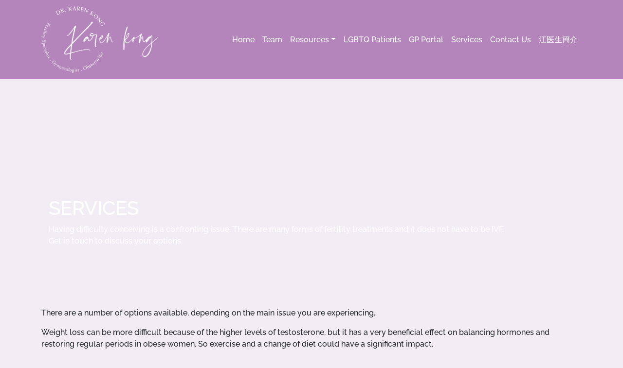

--- FILE ---
content_type: image/svg+xml
request_url: https://www.drkarenkong.com/wp-content/themes/blank/assets/img/logo.svg
body_size: 39241
content:
<?xml version="1.0" encoding="utf-8"?>
<!-- Generator: Adobe Illustrator 23.0.1, SVG Export Plug-In . SVG Version: 6.00 Build 0)  -->
<svg version="1.1" id="Layer_1" xmlns="http://www.w3.org/2000/svg" xmlns:xlink="http://www.w3.org/1999/xlink" x="0px" y="0px"
	 viewBox="0 0 208.8 118.8" style="enable-background:new 0 0 208.8 118.8;" xml:space="preserve">
<image style="overflow:visible;" width="1026" height="586" xlink:href="[data-uri]
FmlUWHRYTUw6Y29tLmFkb2JlLnhtcAAAAAAAPD94cGFja2V0IGJlZ2luPSLvu78iIGlkPSJXNU0w
TXBDZWhpSHpyZVN6TlRjemtjOWQiPz4gPHg6eG1wbWV0YSB4bWxuczp4PSJhZG9iZTpuczptZXRh
LyIgeDp4bXB0az0iQWRvYmUgWE1QIENvcmUgNS42LWMxNDggNzkuMTY0MDM2LCAyMDE5LzA4LzEz
LTAxOjA2OjU3ICAgICAgICAiPiA8cmRmOlJERiB4bWxuczpyZGY9Imh0dHA6Ly93d3cudzMub3Jn
LzE5OTkvMDIvMjItcmRmLXN5bnRheC1ucyMiPiA8cmRmOkRlc2NyaXB0aW9uIHJkZjphYm91dD0i
IiB4bWxuczp4bXA9Imh0dHA6Ly9ucy5hZG9iZS5jb20veGFwLzEuMC8iIHhtbG5zOmRjPSJodHRw
Oi8vcHVybC5vcmcvZGMvZWxlbWVudHMvMS4xLyIgeG1sbnM6cGhvdG9zaG9wPSJodHRwOi8vbnMu
YWRvYmUuY29tL3Bob3Rvc2hvcC8xLjAvIiB4bWxuczp4bXBNTT0iaHR0cDovL25zLmFkb2JlLmNv
bS94YXAvMS4wL21tLyIgeG1sbnM6c3RFdnQ9Imh0dHA6Ly9ucy5hZG9iZS5jb20veGFwLzEuMC9z
VHlwZS9SZXNvdXJjZUV2ZW50IyIgeG1wOkNyZWF0b3JUb29sPSJBZG9iZSBQaG90b3Nob3AgMjEu
MCAoV2luZG93cykiIHhtcDpDcmVhdGVEYXRlPSIyMDIxLTAxLTIxVDExOjE3OjQwKzAxOjAwIiB4
bXA6TW9kaWZ5RGF0ZT0iMjAyMS0wMS0yMVQxNToxMzozNyswMTowMCIgeG1wOk1ldGFkYXRhRGF0
ZT0iMjAyMS0wMS0yMVQxNToxMzozNyswMTowMCIgZGM6Zm9ybWF0PSJpbWFnZS9wbmciIHBob3Rv
c2hvcDpDb2xvck1vZGU9IjMiIHBob3Rvc2hvcDpJQ0NQcm9maWxlPSJzUkdCIElFQzYxOTY2LTIu
MSIgeG1wTU06SW5zdGFuY2VJRD0ieG1wLmlpZDo1NGY4NjAzZS04NDY5LTAwNGUtOTRlMS1kYTM0
MThjOTk1MmEiIHhtcE1NOkRvY3VtZW50SUQ9InhtcC5kaWQ6NTRmODYwM2UtODQ2OS0wMDRlLTk0
ZTEtZGEzNDE4Yzk5NTJhIiB4bXBNTTpPcmlnaW5hbERvY3VtZW50SUQ9InhtcC5kaWQ6NTRmODYw
M2UtODQ2OS0wMDRlLTk0ZTEtZGEzNDE4Yzk5NTJhIj4gPHhtcE1NOkhpc3Rvcnk+IDxyZGY6U2Vx
PiA8cmRmOmxpIHN0RXZ0OmFjdGlvbj0iY3JlYXRlZCIgc3RFdnQ6aW5zdGFuY2VJRD0ieG1wLmlp
ZDo1NGY4NjAzZS04NDY5LTAwNGUtOTRlMS1kYTM0MThjOTk1MmEiIHN0RXZ0OndoZW49IjIwMjEt
MDEtMjFUMTE6MTc6NDArMDE6MDAiIHN0RXZ0OnNvZnR3YXJlQWdlbnQ9IkFkb2JlIFBob3Rvc2hv
cCAyMS4wIChXaW5kb3dzKSIvPiA8L3JkZjpTZXE+IDwveG1wTU06SGlzdG9yeT4gPC9yZGY6RGVz
Y3JpcHRpb24+IDwvcmRmOlJERj4gPC94OnhtcG1ldGE+IDw/eHBhY2tldCBlbmQ9InIiPz613gwj
AACTd0lEQVR42u39PY/bWBvGeV7OBgPsFA0MsKHZn8DseAKz08ECVscbtPoTtDrYuNXxBC1/gpYH
m7eMxcaPKlhgslbFE1gVbWgp2dQbnMOHFHlIHlIkxZf/DzBsV6lUVRJfzn2dtzffv38XAIzAWtJO
0krSkZcDAAAA6McbggAAOYEtxkNJkf1/JGkvadPT99xL+sX++8V+vy5/n/zzHXmbAQAAQBAAAMZB
0sfcx75I2ko69fD9VpL+yX3sraRLj8+f9Wz/Puf+nDr8GQAAAACCAACdC5X24id/bxoW7ztJv9l/
X+3/dz0XxNnvmfhVZpRAV9Y2EPjY8OuuMqMHDvYPwQAAAAAIAgAMJlA6ZF9Kh+0Hkt6XfM3PtoD1
LZb/tv9+kRQPVPieJb3LfeyL/V27lv0dsz7Z1yl5TSP7+z/lHvdZZmTEmcMRAAAABAEA+rZTsefc
5dUWq/sGzx1J+jdT7G4GCgGy3zfvbU8/w8VR4L9xPC6QCSN2jsf/bj8OAAAAEAQA6E2gdNG7yBbr
7zoooEOZ6QNP6n6hvjp7mUUCXx2/S9fTAxJHSR8y/3+W6f2vet2PKo66+CwzwqCNSCZkOKifdRcA
AAAAggBghkJJX3Mfqytqq4rcIacDJN/7LBNA/CoziiEbBvQ1PaBpEJD/WbOaTL3I2ul2LYajfZ6j
mHYAAAAAggAAHRe1WQeZBfSGDgGkdL7+1RbaG0l/5R7Tx/SA/EXvk/y2RUx+3qxXpWs2tPn9d45w
IQkGkj8nDnMAAAAQBABI7HS7bkBSVPvYywzLv9oQYOiC8ygTYiSFeKjiCIc+pgfkL3p/yoxG8HFW
cQrDj3e8dpF9HZ5qHvecCwcAAAAAggBgobaS/sif1x5ft1bau31PIdtWtuj/Qelw+JNu5+I3HeFQ
J5b0n9zHmgzvP6i4BeG9CwduVBwJ8WK/V6zbER/ZzyehwElMJwAAAABBALAYrsK2rrDPfk1fC/LV
2cmMZMgvTugqin/osNB1vV4/yb+Xfati8NJkRIFvEJAPJyL7syd/XNMJTvZrdpwWAAAAIAgAlhUE
VBW2kdKh6PcWsPe4KF0kcJ/5eKji9IAut+q7N2joIwjYy0zRuLk213xNJDOqY+0IBZoEGwAAACAI
ADAxgaRvnoVpoHSHgHu2vrvXStI/9t+uxQBPup0e0OWWhq5C/k2Drz+oODWg7c4BZb9vk+kQ2fdU
Fa8pAAAAQBAAzIjv4ndHmfnmj9ghwFVMl20PuFF/0wPyhXzTVf/PKi4WeM/PFsg/yCkT2jAhGRnw
xvNrVvb1OHMKAQAAEAQAmJaT6nuU90p3CAgfGAKESof+l/WkZx+T6Gp6wFHtt1t0/Vz3Lma4Ujo6
ItFmaH/y/vqOnlgrXSzyi30f9pxKAAAABAEApqGuuM0WfY+eP76R6e2v2+bwpH6mB5x126NfNiqh
qti+t2jP2ul2+0ep3dD+JFBoEkys7PdPXo+r0sUGT5xWAAAABAEAxstVTCbDwyNJ/3ZcTHdRiNet
UbBVcS5/F9MDfKdR5GVfx0QX6ywcdRvitH2PYplFI5tOKwhUXGNA6n7bRgAAABAEAOhQWdG8Uv22
dENKilWfnyP72KZFe5lQxaH9Ps8Z25/1qeMQQCoGE59kRk00FciMWNip+QiFQMV1Ch59rAAAAIAg
AGhVdGZdNN/hzisV55lfVdxWLvn4So+ZHrBXOrT+VdW9+5Hj52+6sJ9PuPBqX4uz4zUJbbH/Iff4
TUcFsuvneVTxfcz9ntJjd5YAAAAAQQDgVQzH9s/7ksdcZXpMd5rX9mqugrLOrxp2cbhA7l7npn5U
+0BnpWJg4quPBfW26mf6QxsXFYOXunUcAAAAQBAADC6U6Z1dqbilW5VX+zWnmbwOriL72f6OG0ex
mehqJX4fa6ULFl49XvtA7kCn7dD5ssL7ky3wY3s8/VLytW0W8KtzVHG0Qfig8+hryecevbgkAAAA
CAKA/xaVaxUXWTvkCsmqgOBVZvj5ZSavSdUieJF9bVyvxVDDv0+Zwt63uFzLBBVPHRXLO5Uvqpj9
nn87vraP0OSS+90etUCf63VJ3BO8AAAAgCAAuEtoC5J1pni6Kl0g7VzydSv7mKcHFsFDyBbaUnFb
vEDu1eGT12Gj/kKRSOmK+02LXVeR2nZ6wFHV2yxWhQFd99ZnXxNljuetTGhzHvDYOcuERK8qhkWP
GqUAAAAAggAs2MoWZh8dn/OdT11VBD9qTnbXfIrcQCYUcb2WL/bxfYQBe6VD7puuTeAqmNv2UvsG
Aa7HtvnZq2xU3NEhX4Cf7M9xVH/TWFZK1034VcWRNtJ96zIAAACAIADwVlW8tyniXQWlNOw8+T7t
dNtzXrXQW7Ywz4cBK3UfjFxkRmRcZXqXm4YNZ932VLddxK5q+kReLPcOA2FHr8lBxUDmxf7tOuav
uWDg2NHPkRwLyWu6VnE0xL3bNmbPwZX93QkWAAAACAKA2sLWpWmBslVxsbhHzcvumut3e1Px+I3c
PdJX+3p0VahlC8u2UzGSYjWrzTZ73xseP0f1Nyrgour1AeLMnw+Or89P/WgjULrIZDLKIpAJXp5y
AUXUYeiQPOfOvocXLncAAAAEAUAiVNo77Spcm/bQhiqujj6XICBbcCfqhnS7viYJA1bqptc5W0y3
Kd4l97Z/TUOFWMUe/rqfx/U1XYwKcB2HdaFElAkGIvvYfYfHTPZYyRbsiXun0GRDh/yxthcLEgIA
ABAEAB5FZaLp9mYn3Q69nksQ4CpafV6b2BbDrsUU7+39zha89xbQl9zP2HR6QNvXx3XM3fu6ZAvw
tsdxF5JzIf/euF6re6fQZH/npPi/ZM69lRgZAAAAQBAAeBZzTXuGt7odQj+XICBbdDct3iKVby94
TwG4Uzq9495t6Pa6b3rARsURJW89ik/XMXdvqOH6Xd488Hhxvcfn3PFw7/SAJHRo+r4BAACAIABw
LhwXyr83ca3b3tg57ZPedA58VqDq7QXXd75X9w4tX+m+6QFbNVtDIeuobkcF5I/hR4RRO6Uhjeu9
yX5ed76H2dBhLsEbAAAAQQAwoI2KPbtNirJ8EDCnrdHyBWbTBeUCdbe9YLZw72qxuYvaTw845H6v
Jr36sbobFRCoOFe+q1X527yWZcdItnhPtA3NsqHCI6ZAAAAAgCAAE+cqpJoUmtmiZG69k0fd9ly3
/f32Kt9e0DcMyBbeXa207/q5fJ/73tcm//Vtf6+ViiMbhh4qn/0Zqn6Hk25HiLQNP84yAVVXgRAA
AAAIArBA2SIz4TNsObDFzTuZ3uRI9w1XH5t8odx0Qb2sjdpvLxgq7U1uOnWjaRHtO+rhotvRBF3s
OtCmMN6pOOT+rYZdKC85f+qOD9cx0DS0yL5uXQVCAAAAIAjAArkKQp9hy9kibI5DlLdqPw/eZS33
9oJ1PbthpuA7qtth70fd9sz79jLfs35C2fduU9yedNvLPnQveaB0RE1dGJJ9bKLpdJO9TDh1TygF
AAAAggBAUrGHt653Nlskt138buxchfu9ayDE9nnP9jU/2X+fJ/ba5AvwNrshxLpvVICrsB76WNwo
7eX3OTaSQj7LdwRDYI+TpxmfcwAAAAQBWKRQpkcz+RNkPne2hcZR3S/It1NxiLVr2HJsQ4Cu94If
I1ehyuJsxeM1vOM1Od5xLLnen6EXCjzJBCK+AcZKxdE3viHKWmkwNadFOQEAAAgCsNhiamUb+u89
v+bVFks7dTMfOlRxVfNkAbjA/nybmp9vTlsHul6TV/t6nDlkO+Mq5n2L6q2KUzeGDAIiSf82LOal
4m4Uvr/vUSY0abvIIAAAAAgCMJIiaCP39nK+rrYA6aL4OTkK/Rf5hxPJ41czKpYjmaCF4r8/Ye7P
xbOoTgrjrCHDqJ3SUTQ/NDhGsl+XqBtpEioNpdpMwwAAAABBAEYQAGxzRcyrLcRPjkI00m0PYlkB
Huu+0QFruRezu8pMEdjbYmVl//xS8jxX+1wH3mr0qOxi+6c9Vs89f/+LzHz9pgv+ZYv6RN2c/63S
0Q8/iGAKAACAIACTDQBeMwX2qeZrI5mezl8qHuOzFV2VQMXF16Ty+cix/fmfSp7vs/2ZLy1/no19
vU72z4ZDCBknVY9W+WKPz2MPhfNaaWjWZn2Mo4qjGaoWDTzLhIFNQ4c+RJnr1k7DbtUIAABAEIDJ
CG2D+WMmANiq3eJ6+edyhQHhHY3zvSNsqFqYLLBfU/bzvNqi6djw59ipOHyaIdFwnQ+xLU7jimDg
xR6DyZ97i9eDPebbbuOXDRLqju9Y6ToKY1mU82Rf6xf7u5w4FAEAAEEAkBbJG6VDeq82AOiimN0o
3bbMVfRELZ83W3QkfLYq29jfrWx0QNNF3I4q9phK0hsOK9Scc9lg4EPJ456V7r7RNBgIlQ7tb7uN
X6B0K8BE2SKAe5lwrm3o0NfrfFI6ZWno3RoAAAAIAjBKa1vwJw39L/Zjl46/x98dFd5ZZ92uSeBb
gES2aKnqlV3Lr/fQFQQkuxgATWSDgVjusOrFnq97j+fbKA3h7tnGLynws/KLBmYDg7ahQ5/XuOz1
p+3oHwAAAIIATF5kC4psEdtnA36r4hZqibaLirmes8mQ5J2Kw/qzocJW9aMissVWYgzzozGPczQb
DLzLhAGRx9ef7dfcu41frPrRN9li+57QoS8nFYO/z/YcP3OoAQAAggDMXWgbv67F/H5WvyvoH+Ue
At02gAhVXNW8aW/8ygYHZVMFfEZI7Gxh9kHDbguH5Z27oS1qLx4hwr/2312sWZGEClnZRQOTc/ve
0KGv1+1ryeeSbU13YjFBAABAEICZ2qh8vv49BXmTBvmppOhuOyrAFS40fa7QhgFl87RfbWBw4hDC
ROyVhn1dbOO3VXH0TRIwZAvtMS6UmX0tVHGOhxw2AACAIABzEyntIazS997froJCar9WwFrF9Qfa
PlfZz3a13+fAYYSJuMgEbl1NU8kW+/niOXve9H39aCpWcVqDlIaeUe7vM4cOAAAgCMAcw4CkSIhl
Rgi8L2kg9yVQcRVy6b4dBC7yW9Xc9zU6KN0L/aBxbIMGNLFWuhDooaPnPKi4/ebPSqfWjHFtjLOK
UxrGtpghAAAAQQAGFco9VL/vxb62cve8Z+ccN7FX/armTQVizjCQtVZx9M01c/1oslDnEFzXmXsC
RwAAAIIAzIarsdz39neBpG+Oj7ct3iMVpz3Q6wd07yL3Gh++W3cOJZR7gcAx7mgAAABAEICHOKs4
fPbeHvU6BxWHGbed2+/6Ha62GLjw9gKd2cu98N7Ygrejiot/sqMHAAAgCCAIQMZaxSG/fQ+hdX3P
e4KAjYo7IoxtqDIwdZHci46OqafddW0hGAQAACAIgMNJxYUD+yykQxWH7t4TBAQqTjdgPjDQvbNu
R9+Maeu9QO7FSAkFAQAACALgEKu4zVbfDfxLrsF+TxAgFacbjHEVc2DqNrodfXPvedulvYpTF7pa
8ySy18PIPt/J/t4XDgkAAEAQgCk7qjivts9Gfv77/S6z3VlbsS0EjvZ5TrylQOdC3Y7m+UGmF/7R
YhXDzLY/X5T786HkcVeZYGTPYQEAAAgCMFWRivN/+5xbmw8C+l6gEEC35+6Ypt+cVVz01CfI9C36
k+vhSWYKQnYq1bPM6KMLhwYAACAIwBTtVRxa29eogHwQ8IaXH5iEtcyCfPeO4unKVsVtUCXpba44
j3NF//uS53uxBf/ZXqcuco8wWmX+bMTIAAAAQBCAiQrl3n+7j+G/p0xDnPn8wHQENgzY6/G94GXX
LMn01F/sz/uh4jGn3B8AAACCACzOVsXetT72Cc8ehKzqDaCNo6PIv9q/nxyP/2y/hqIfAAAQBAAZ
gdxbcHW5V/hK0j+ZRnvAyw6gobXMFIV8CBDbf+fXPOlqBwEAAACCAMzSVsVRAV02ovdK1yIY0/Zj
AKYhkDuwzI4uOqm4qB9BAAAAIAgAKpxVXIW7i5X9Q6Vzel/t/wGgib2KC5vmC/2tioEmi5ICAACC
AKDCWsVht11sF3ZUOqe3y+kGAJYhlvQfx8fzi5q6HpffSQAAAIAgAMg5qbjF1j0L++0k/dbB8wBY
rrOKo5VcU4xCFXcU6GJUEwAAAEEAZi1WsUftVWZUwKXhc62VjjD4JLPvNgA0sVVxuH/VFKP8ze53
mUASAACAIACocFRxe66mC/ztlc7npSEOoI1QxR5+qbqXP3/9IoQEAAAEAYCHSMVtuCS/+f2RDQHe
y2zrtRHTAQC0ky/qJemzzGijMnvdLirIzgEAAIAgAPCUb0xL6X7drjAglBkxkHzNi6SVbhfyAgBf
axUXL73aa82l4us2kv7KfU3AywkAAAgCgHqh3ENyk17+g/1/bAv+XzKf34qpAADaC2RCxKfcx30W
HI3FzgEAAAAEAWhtq+IiXVU+25CABjeAe+xVHJHkO8Q/kPQt97Ehdw4I7M8ZK916NZIJNZ7t/0/2
z1GMmgIAAAQBGJlA7l45VwCwpUELoCNbFUPIHxpcYy6569YQC5bGMkHox4Zf9ywTfOx52wEAAEEA
xtwgJwAA0LfYFsfv1HzXkqOG2zkgkgkZPtQ87qrb9VVC+7slXmXWRTjy1gMAAIIAjME512AlAAAw
hMAW2k2L452k3zL/72vngI1uFyZ0Ff87mTVVTo7Ph/bn2mausZ/s/y+8/QAAgCAAj7TKNGZ3BAAA
Rm6t2x0H+tg5YK/iOgZZf9rr5aXBz7yTmdLArisAAIAgAACABmL1u3NAVQjwaov4U4vnDWRGP7xX
9XatAAAABAEAAOTkb3pd7RxQFQK82OL9csfzEwYAAACCAAAAWjjrdm2TLnYO2Kh8TYAuQgBXGPAq
s07ChbcUAAAQBAAAUO6o25X8P8vMw28rkvTvACGA6/v1tdghAAAgCAAAYDa2ut369N5i+ij3FoFX
W7Sfe/gd9kqnIfxq/w8AAEAQAACAw1q3OwdI0psOnyvR1doDLqGkr/bfV/v/C28tAAAgCAAAoChW
ceeAH9Su5/4kM18/75PMugF9yn7vLtY5AAAABAEAAMxWvoBv03sfKu2VzxpqEb+t0ikOr/bnAQAA
IAgAAMAhkOmxTwrpP21h3cRG7p0Chpqzn//+P4rtBAEAAEEAAACVIhsAHFoU7wdJH3MfG7JnPtbt
FAemBwAAAIIAAAB6dJb0LvexIYvxlaR/Mv+/dxtEAABAEAAAACq4bp5tFx1sY6tut0EEAAAEAQAA
oEEQ8CIz1WAoe0m/EAQAAACCAAAAHhMEDLFlYNZZt1MTCAIAAABBAAAAAwYBQ64PEKq4dSFBAAAA
IAgAAKBHR0kfMv//yX5sCDtJvxEEAAAAggAAAIaz1+0c/SGDgIukp9zHhp6aAAAACAIAAFiUtaS/
HxAE5L9v4leZcAIAAIAgAACAHgSSvg1ciAcyiwQ+OT73VmakAAAAAEEAAAA9OUj6aP89xND8nYpr
A0jSF0mrls8ZyYQLF95OAAAIAgAAQLVY0n/sv19lVvMf4nvl3TMt4WKDgJgwAAAAggAAAFDvqHT3
gL7WCQhUPiXg3t0CtpL+kPRZZv0BAABAEAAAACpEkv7tqCgvCwGOkt47PndVOrT/nuc/SXpHGAAA
AEEAAADws5H0l/1314sG7nW7TWHW7zLrBtxrp3TtAXYfAACAIAAAADQo2K8yowJOdz5fYAv0shCg
y977rcz0ABEGAABAEAAAAIYPAwKVTweQpBd1u7jfQenuB1I3Uw4AAABBAAAAiwsDNmres76WGQnw
NFAIsJb0t+PjXU07AAAABAEAAMzeVulQ+2cbCJxqvmZlH/eh4jGf7WP6DgGk/nZAAAAABAEAAMxS
LDMa4J39/4vMEPxscR3ax8WZx7lcZcKFXYc/30bpAofO9gFvIQAABAEAAKC5rS26n1p87VUmPNio
u1EAUvVOBJIJLSLeOgAACAIAAEB7a5nh/7FHKPDFBgCHjgOAwIYAycKArzJBRX56QJc7EgAAAIIA
AAAWL7JFeWD/fbQfv+j+bQerQoCj0p0IkkUHI0n/yT2WhQIBACAIAAAAExbZECAZiZBddHCj4loB
LBQIAABBAAAAmKhYZopBNgRYZz6/VbrDQeKtup2SAAAACAIAAMAA1rqd//+rzBoBWUfdbln4KrOb
AQAAIAgAAAATspP0m/33VWYKwN7xuJPSdQMk6VlmFAEAACAIAAAAE7FXuj3g1Rb2p5LH5hsBf8pM
FwAAAAQBAABg5AIVdwZYV4QAoaSvuY/9LLOmAAAAIAgAAAAjFtoCPr894KXia2IVtw78Uf1tYQgA
AAgCAABAByKVbw9YZaPi1oFveDkBACAIAAAA47WWWRiwbHvAKlvdbh34IhMqAAAAggAAADDSEKBu
e8AqR91uHciOAQAAEAQAAICR2ut2Z4BNwxDAFQR8ss8DAAAIAgAAwEgEtuD/mAkBYrVb4K+PrQN3
MgsXrlW/RgEAACAIAAAANSHAUf7bA9Y917fcx+7ZOtD1s0W8ZQAAEAQAAID2zpLeZQrtWO173WMV
tw78yRbzTYW63bow0WThQgAAQBAAAAByjjJz+n23B6yykvRP7mNvWzxnpNutC/N+l5kuAAAACAIA
AEALsdr12udtdbt1oCS9afgcK5n1CpIQ4EUmoDjZv9cyIxh+VLvpCwAAgCAAAAB0ZCfpt8z/m87p
X+t268KyHQfWMsHFmZccAACCAAAA8DhH3W4d+Cwz2sDHTmmI0HbrQgAAQBAAAAAGdFa68KDkv7Df
XtIvmRAgFsP+AQAgCAAAAKOXv/n/KbNuQJlAxe0BY923YCEAACAIAAAAAwglfc19rGp1/1C32wM+
yywUSAgAAABBAAAAmIBY0n9yH/tJ7t0IIt1uD+g7hQAAABAEAACAkdhI+iv3MdcWfyvdbg9YN30A
AAAQBAAAgBHaSvoj3x7I/X+t2+0BfxU7AwAAQBAAAAAm6SDpY0UQsNPt9oAruacNAAAAggAAADAB
R0kfMv9/llk3QGJ7QAAACAIAAMDsXJTO+0+CgJXYHhAAAIIAAAAwS/kb/4vMFoFPuWCAEAAAAIIA
AAAmL5DZEi/OfOwiMy9+CWIVtw7MYntAAAAIAgAAmE0BvFY6/z3v2X7+PPPXYSXpn5LPdbk9YGj/
xJmPXWTWGzgv4HUGAIAgAACABwlkFsD76PHYV1u8ztlWxa0DpW62B4xlwpRY0juP1/pgv+eJwxQA
AIIAAAC6ENli812Dr+myV3yM9rodFdHF9oCxfc0+tPz6Z/v1Rw5ZAAAIAgAAuCcEOOp2dXzfojSe
8etyzBTs924PGMqsrfCxo5/tkw0ELhy+AAAQBAAAMEQIkBSjmxm/NslN/1VmJEDbEGAlM7rA5zV+
se/HSbdrA8RKF2586ujnAgAABAEAgIUJbNH5vuXXdzFXfuxBwIstvi8tn2Mt6e+ax1zt67hT/cKA
gS3+tzLTOK72exw4nAEAIAgAAKDOTtJvd3z9D5r3ivahDQD6DAE+y4yqaPo9AhsGJO/f3EMZAAAI
AgAAuFMk6d87vn7u6wPcK5b0n4rPv9qg4Hjn91nLhA33rmEAAAAWFgRsZHp0DrzFALAYB923cN1P
YuX6MoEtyMt2YPhiC/hLR98vGwZEmvcoDQAACAI6ECvtsfiSCQUAAPMVSvp6x9czGqDaVtIfJZ/r
a4HFjaS/ZNY0iHgLAAAgCKhy1m2PxVVmzuiWtxsAZispGtu4Kp07j6LA3ltdOwT0PY//KLPd4Z/c
xwEAIAiocilprHQ1dxEAMD4HtZsWwDz0ehu5Q5bP9r7ap9C+N0+SfuR9AgCAIKBMoNtVh10Nl43o
+QGAOTmrfP46IcB9jjK98llDTqXYykxLYPoGAAAEAbUimSkBH0oaf1v7eQDA9DW9mRECtH9th17A
L1A6NYEtBQEAIAjwsrFFv2u6wLP9PA1BAFhOEEAI4C9WccvAR8zX30v6RSwcCAAAQUADgUzv/y8l
n/9kGzUXDgkAmOQ1/luDxzPX3N9aZhu/xKMWVlxJ+sf+m20eAQAgCGgktoHAe8fnrrbBc+CwAIBJ
hQDHkuu6C0PLm9nqdtvAvrYKrBMq3R7yiw0GAAAAQUDjhs1G5dMF1hpu7iMAoL2D/HcLYAu6+4OA
R46myDZYfuA+DQAAQUAbe5VPFUgajDsxXQAApnodzxpiq7u5BwFXmREYjxAqHRGQ3KO3vD0AABAE
NHWQ6UV6tg0M17ZTr7bheHR8LhJzTAGAEGA5QcAjt+9bKV0jQHpsKAEAAEHARMUyqyC/2hAgkJkq
8EfJ47/Yz5/t/3eSfhMLFgEAIcAy7pePDgIOup0CwvsKAABBQGNnmREA+UI+tA3MDxWBgJSOJIg5
hABgtCEA1+n7hUqH5D+q+I51u4Xh7zKBPAAAIAjwtpXp+a9q0KxtI+Op5PNXmakBZw4hABhlCPBi
C8gLL9vdLvZ+2CZYCe+8VwYy0/De2XvvSozEAwCAIKBFg+Sr/PZBDmxo8Jvjc/RGAAAhwNJe+xeZ
ELyJrS3eo5bfeyPpL/u912JtHgAACALuaMw0KeQj+3XvMw3MiEMHAAaTFIOEAI+xUrpQ39uGr+1a
0t9qv8r/yj7HmvcUAACCgLZi+6dpYySQ9M3++5F7KAPA0iSFJCHAY11kpgf8KhOON3GSGYUXc/8E
AIAgYIoN0U8yPVMAgHGFAFcKzV5tZdbXabNOQCyz2B8j6gAAIAiYjEDpQkeh6GkCAEKA5d4Ln9R8
69xA6ai6tlMEAADAwoOAOPPvs/pfuX8ns2DgzzL7GAMACAGWaKt2owKSr0swxQ4AAIIAL6FtSLhW
jH6Vma+4U/e99bHMcEb2ogYAQoClC5Ru5ee76G5ovya7HS9TBAAAIAjwahTuco2IsgbhWt312gcy
Qx/fS/pB/Y88AABCAP8QQKJn+RFimYD8aov5qnvjSiaod92/2yw6CAAAFhIEJA2OJj7bxuS99jIj
EJjPCADjCwEoJB9nJzNlrmyXhtC+Nx8qnoPpdgAAEAQ4BUqHICautuFwznxsJdNrn9WkeA/tY0/2
TyCzM8AHmWkHkVggEAD6FMmMwHryfDwhwOOd7L33xd6Hz5n756bivXyRCX1OvIQAABAEuGwk/ZUr
7nclRXloP/cx8zHfVY1D+7h3js81XRkZQH8CpfONQQiAx5+PR6VB/LN9L6veR0bYAQBAEFDrqHRY
oU/DL5L0b+b/TRb4C1Tsxfgi08sB4PEFR/b8fLb/JhAgBMA03r9nmVEAZ14yAAAIAuokP9gn2+iv
s5eZ0/+70pEETReSCpXuTsACgcA4Co29itN/WC1+eSGA7yr1GM/7eLX3VN43AAAIAhoHAW9VP0c/
lPRV6UKBW5k9i2k4AvMtFBm1s5wQoKtFYDHc+5ldOwAAABAENAoCfIf373Xbi58EA8xHBKYpUHGx
UBefoBCEABjmnD0qXUAw5twEAIAgoM8gICn6843F7wQBwGTtZLYnq8OCnoQAGFcY8E2MxgMAgCDg
DieZnoU3NY/bqzinP2mMEAQA0xNL+o/nYwkCplUkHlVc74EQYF4iey++8FIAAEAQ0MZK0j+qXvAv
lBkNkB85sJFZMPBnSQfeZmBSTg2KRYIAQgAAAADMKAjwsZcZDZDdUiqS2Ubw1QYFAKZjo3TXD4KA
ZYYAL/Y6DgDwEyvtEDuIHXUAzDwIiJUOH74qnY+4kZl/yn7TwPQKxrP8549LLBY4xxAg5j0FAG87
FdfUeZYZWcu1FMAsg4CNynsOGVYKTM9eZoSPr6stNEEIAABLFMpMkXX5ZNvKADC7ICCQu/eQBQKB
6YlkpvQ08UWmxwOEAACwRHuVB+h0igGYbRAgmSQ0uchdZOZFnXlbgck5NSgaE0z/IQQAgKUKVT4a
QKJjDMBEgoDYFgI0BIHl2Ur6o+HXXG0jiGvG+JwahACvMqNBeB8BoJm9qqfT/a50/SwAGGUQsJb0
t23YH+xF68RbAyxCpOZTAiSGPE61YZp1VRoCAwD8BapfXJdddQCMPgg4qdh79GwblHveImDWjpI+
tPg6GjiEAACwVGuZTrQqP4jpsgAmGAQkXm3jcieGjgJzs1H5zh9VXmWmBYAQAACW6CDpY811NuBl
AjD2IEAyK39vVN0z+FlMGwDmIrTn8lOLr2UBJEIAAFiqQNK3msc822stAIw+CMgWB1sbDJQVCC+2
4RnY8GArFkMBpuaodlMCJKYFEAIAwHKtVT8tgMAcwOSCgERgL3QbSe+42AGzslG7KQH/vW7xEk4u
BJCkHwkBAGCQa+/PMtMHAGByQUDWStXTBggCgOkI1X5KgMRwx6mGAL+KxV8BoAsXj3voW7G2FoAZ
BAGJyDYk3xMEAJN1VPspAZL0SSYYxONsJf1BCAAAD2kL1225+2IfBwCzCQKyhURo//1O0heZUQMA
5lVAujDc8bHWqp+bSggAAP3YqH5qHYE5gNkGAVt7gQuUDhE+8lYCoxapuhfjRSbgY7gjIQAAwO2g
6m0DJdZjATDTICCwRf97LnTApJxUnNaTuNoi85+a52C4IyEAACxZXaP9atvKADCrICAbAkhsIQZM
xVbVUwJ+tud3XaHJcEdCAABYqpXqA/PP9poNALMKAvLFBEEAMH6xpP94FPd7sR3SHEIAFm8FgH5w
nwRAEGAxNQAYt8Ceo+9KPp8d6n+ueFyC9QHGHQLQEwUA/am7TzItAMBsg4BAZgRAIGln/wAYr73K
ey+uNgQ4yywS+LXmuV6V7hYCQgAAWJJI9dsGch0GMNsgAMB0rFQ9lzE7fNGn6KSBM64GJ+8NAAxn
J+m3mscwLQDAaIOAlW4X+jrK9BieeRuAWQnseV22FWB+0b+96uc9sgDdcCHAUfXbOBICAMBwzmJa
AICJBgFrlff4vdgG/oFQAJiFo6QPFed7lPvYSeVbCyZ+4PpACAAAC7QSuwUAmGgQEKi6dzDriw0E
DrpdFGxjn+PAWwaM2kbSXyWfy64LkL0+fKt5TtYHIAQAgKXai90CAEw0CMgXBs+20VnX4PxsL2pH
WzicZLYiAzDeYvLfhg2Vlep7Or7Yx2EcIQDvBwAM51JzfWZaAIDRBgE7mQVOXmwhf8k0Pte2QfnO
43meCQKA0QpUvVVgfl2A/PWhyu9il5CxhAD56zgAoD8rMS0AwISDgKPMfOEfbaFQ1hhd2z9VDVL2
EQfGaa/yoYuudQHy14cqVdcOEAIAwBLvrQmmBQAYbRBwkPRR0hvPx68yf/IN1D8lbXnbgFFZq3wx
0KstHssK+boLEEMeCQEAYKnOYrcAABMOAjYyawS8afh1gUwS+jH38Z9sAxbA+AvKqm3/Ykn/qXl+
pgR1L5D/Aq6EAADwuPvrvzWPYVoAgFEHAYFtRB5afO3BBgGfZXoU17ao2PHWAaMoKI8q3/qvroGy
lfRHzfdgFNCw7xkhAACMw071a+gwLQDAqIOAtkJJX+2/2UMcGJ+9qtcFqCsgDyqO+MljBBAhAAAs
0cnjev2GlwnAHIOAjcyUgqqFxgA8xlrt1wVIXFQ/PJ1GDiEAACxNqLQzrAxbuQKYbRBwso1Wtg4D
xiVS9boAPudspPq5j6wPQAgAAEu0VnnYnqhagwcAJh0EXGyhwZaBwHSKSt8eCp9GzieZkUEYLgS4
yoQ0Z146AHiYg+qnzjFtFsBsg4DQ/s1FDhiPvcrXBXi1ReTlzudJsAjS8CFArPopHQCAfl1UPXWO
abMAZh0EABiXtap78X9sUESePApURgMRAgDA0sSq31qXEXMARhsEbGWSyoP9Q2MemLZI1esCNNnm
L5D0reYxr0pHBYEQAACWYqf6bQPZUQfAaIOA/JO+yAwFPtLYBCZZWJ4kvSv5fNNF/WLV93Z8lhmB
gOb2qp92QQgAAON0UnWQe7X3ZQAYXRBQ18h/lRklcBTzf4EpOKh80aKrTM/9pcHzbSX9UfMYVkMm
BACApQnFtoEAJhwEhLahv1L9HuFXGwgcbWN0JTMcqslcYwD92Uj6q+LzbRb0O0r6UPMYrgGEAACw
NGvV76jDttoARhsEZEX2ohbLf76qRG8gMAaxqkf3tF2sqO6iw7BHQgAA4FruxraBACYRBGSFMj3+
ser3Rm2y8BiA7gW2oVE2qqft1kWRpH9rHsOwR0IAAFiii6pH07KQLoBJBgH5IiO2jf2V46JXVQgE
mQLkyFsI9OKk8lE89xSTG1VPNZAIAgkBAGB5ItUH5WwbCGDyQUBeLDOFIAkFqhLPo9L5xfQcAsMX
l/dM3fEpXNkWqfsQQGq3ngMAYBgb1QflXMcBzC4IyFrJ9PrvSwKD/Jzlt2q2YjmAcmtVL1R077Z+
J9WvF/KGt6HzEIB1VwBg3A6qnzpLmxfArIOAKq4ggNXFgW5EMj3xVesCxHc0QgJJ32oe03btgSVZ
q35VaUIAAJiWugb5s70HA8AigwDpdmoAc6WAbgQygdq7ks93Mb88VvUuBJzThAAAsEQ+90fWzwEw
2iBgbYuJo+ihB6bmqDRg66ug3Er6g8KVEAAA0Pj+yAhYAKMNArJPdLWFxZFgABi9naTfKj5/77oA
iaOqwwaJ/ZEJAQBgeeruj1eZzjYAGF0QEKt6SBPBADDNAvPedQGyLmJ/ZEIAAEBeXWOcXbIAjDoI
2Kt8frErGDhkgoEzbwUwuEjViwNe7WO6OD9DSV9p6BACAAAKbei69QF+lxm9BwCjCwKyjf0488c3
GHjV7YgBggGgX4E9z6p66Lvcr9inoKWhQwgAAEuzFesDAJhBEDBUMBDL9FRSNADtnCS9r/h816sT
71S9DoEk/WTPdxACAMBSHFW9PgDT5gBMMgjoOhg42+f4ReynCrS1t+dQma4WB2zS0JGkN7w1ksz0
iH8IAQBgEeoa4n3ckwFg8CCgq2BABAFAK2sNtzhgk4YO57MRqXrdBkIAAJiPWPXrA3CdBzDLIMDV
CM4GA3WNYXoQge4aHF0uDti0ofNJ0oYQgBAAABZkq/r1AdhWF8AigoCmwcBbdd9zCcxRKLMuQFWR
2ddiRBtJf9U8psuFCQkB4BIoXV8mVDrn9mKP+5N9D7inoOm5u7XH10GsXYRmDpI+Vny+r/UBInvM
yoYMZ94KgCBgCjfctW3MvRerqAK+BdBR1YsD9llY7lW9JoG07B6PpiEA80WbHfsr+3p9aPD6bmkY
w8NaxalWbIOKJi411/6ur/exvb594L4CYGpBAIDuC/GudwjIO6k6hFjyisiEAP0I7TG9avDaZl1t
g/nES4kGIUCCrVDhe/3/t+YxXYb0O1Xv3sMUPYAgoJGtzNymF9uYPWX+ABh3Y3WIwjKQ9K3mMUvt
QSME6Od426p+q0rCAPR57vYdrmIZ92epm9FygcwUBJ9RUaxHABAEeDtWXFielc65PDkuLBuZIVF7
3gagt8ZqVW/Di31Mn2LVLxS4xEYzIUA/x9pezXaf8QkDIhrGyDmpepQTIwLgY6/q0XpdjZY7qHod
Au41AEFAK02++Kp0tEBoL0psGQb0I7DFy1NFCBCr/4XRtqpfEfknWxQTAtAwa2unbkYBuHCfAtc0
9OGk6kCpi2t/Vdjw4vj+V6WLCGL81krDorPoXMXAQUAkM6Q3tv9uMxeTLQCB7kOAY0UDY8hezoPq
eyLeLOy9Ocm/15oQoP713MuvtysJo4+O54hUPWyWXRqQHCtnj7YOw6vhcyzVTZu797qzlnvqwdW2
3S9yjxpc+i4+UxDa9yjfznvOvLdA70GA68CMlG775zMfqWrl/1XmgN5yYANe9irvARh63vO5pugd
YnrCmBp+R1X3ABECdP96frYNpsMdz7fkBS3hd229aVvxUqHGStI/NY+5J1CKSor8fBvAVQSwxsW4
RaoeVcjOJXhYEFB2wGbDgXwjq2wuXSjpKwc20MhG0l8jCQEC1fd4LGWVYkKA7h1VHTZ/scdWk4Z0
WeNZYrvapcu3ScosKdxEe1tVTzG5J3wM5B559mLb0dlroqsIYI2LabclmM6GUQUBroM4zvw5lTR4
XRdJUnag3ErVPQxDD2+OVb9Q4BKGXBMCdG+v6lEva7Uf2lr23GytxTHnMxqATgv4OKo+yGx7HB1U
nC51tcHCJfdxVxHAGhfTPW64V2H0QYCvjW57NknZgXKRqoeKPaLg3qp+Ua2597ISAnRvrfItt7oY
9bKSO1Cjl2W5AvmtDSAxrBp+LjXHU9teedf1q+q6SBAwHT5tqke190AQ0NtBHytdI+DEWwY0bqQ+
6qZwUPUibnNfnZgQoHuhvQ889RQCVDXSuzpeY5ngLsgFCxelW+0exWJzU2yAU0TB9zpWN82kTUju
agtUXRdjuUftvRVrco3NWuUBeBfHDggCAMyw2HxkMnxW9UKBc+5hJQTox0Hl4VKX81qPcg+/bDM9
baV0Ktz7Bl/HEPPxuMh/VySKKNxb1LUNHXcqbqNa1QZYyT16IOAtmmwIwMK2IAgACAEkPXaeWKD6
hQLnOoSWEKAfscrXnOg6VNrK3QP8xvP9X9k/H+/8OdjGa1qNcKYwom3BntUmBIxUXOi07h7rus4x
BWq6159Ht/tAEOB9sZIYtgL0WWw+urisKtrmXuQc5bd1KiFAM3uVL9bW9XDsNkFAUvz/0uHPQe/O
451VPbKJ8xld3yPahOT55/Qp6F0/B2tcTDcEkO7bchIEAY2K+X2uCHmxB9/J/rmUNMyOmUIBQHOh
LaDHGgJUFVJZcxxCu29QCFI0NPN9wGLZNwiI7Hu4alAsNsWogMeJVR9oZrFIF+65liWaBpsr3Q7x
v9prU11BeFFxygvXm3HwaUPlMZoDgwQBocoXayprpJ0z4cDGfi3z6IDmVrah+TTy4vKg6mHRc+zp
JAR4TEHWx1DIskbYT7aBHdmf6d0AvzvHyuMc5T+6R7Rr4CFScQh/oW3e8DnPuWuRz3opZT8Hx/Bj
BbYt0WZaGQuVYpAgoEljtwrDj4BmN4etqucVjqlgONcUSXNbCI0QoF9lhXlfjZ9dzbnWxovS3QBO
mUKz7ndkesBjxGo2GoD1AeBjrerh3k2Po/x1w7dXeKPbLbo5hh8vUnG0tS9GA2CwICDbwH9ROoQo
ssVKk/ScYXRAfQCwUTqSZgrFZaD6hQK7XOGdEGDZQUAfcyKPDe9lZb7Ye+RB9b1sB5X3Ar3hEBj8
GnZs2CCncwM+dqoOGZuMcApU3C7Q93rout5wDD/ORsVgpglGA2CwIOC7xwUjtH+izN9RSSHDwQsY
kUxPYXL+rGV6zeum4YytuIxV35M2l/O+SQjAdnD9BAFdFcmBulnt/2ob2duGAcWpovBkuO6wIcC+
xTHA3t3wcVR1yNikgyx//2lSyH/nGB7N9Wan+0ZaM5IDgwYBF7Wf47+TSUKTkQSR/XvPWwFuAq0K
jq3G17NeVbR1XbxNJQR4kQlIKOba2ai8t+SeUCm0hf9a7YZjZr3ac3Hf8n2uuhlPLThb2eM9UtoJ
8Grv95uR/+xnNV/7gekb6OI8l/x79ENJX3PtgdDz2rPS7eKCHMOPEap64WdfjK7GoEHAUSbNbNOQ
TxrODD8CjEj1Cwe5PNvi5TzC3+mg6t60OaTXhADDilU9yuSzLcJPHs+TFKex7l/sL+n99/ne9/x+
UwkCVva1eFfzXq1H+vNv1Xylbom9u+Ff+H2tuZ4EDdviiSbtatf9i2N4+HvaQf4Lr5chwMHgQcBG
pmemzbzM5MLFdACg/IZe5YttaI/5/DlPuBBocg0kBBjWxbPR9Oz42IcOf46kZ/uo7rbZWqt6AbEp
3DNdxUWZMW5RFqg439oXQ6rhY6ViT3z+/r7yLCL/kwsQwgb3Gde1lGN4OFvVB45X+3fd9WhO6y2N
TaB0im5o/x/P7TxpEwQE9oa/aREEfOeCAxREtlH8ruKGsLcX+/PIf5dA814osK5gIwR4bOOpT78q
XfW/aztVLyA29iCgSQiQnBvRyH6HuvegDD1y6Ooa5turf1T70QCuMII55sO1jw6qDqavSqeYffV4
TtaP6cdK7q26r3MLA9oEAV0UCKyADBTFut3+5WIvNseJ/Q51CwVONQgkBHh8I+qk+4fzt9H3Qo/H
msbhmM+ZuuLmKnev1pgasGFJo7vsZ89iSDW6Os99Aj/XPbbJCN2DilP36FUepm10qLmefLLX04tn
e4MFiB/T1pvVVo1DBgGhvcCdOHCB2aorCqRpBoGEAOMQqXr0TF/6Xozp+0TPmZXKhzq/2vMmLrkm
jGmUg6tA+2R/v7pjbYzTHDBO55rjyScc2+t29E2TqXah3IEXvcqPbRd9UXGU9UH1O5dw7XlcW282
CzQOGQQAmL98IyVvikkqIcC4BLZh9VsHz3W1ReBR6bz/dwM3lMsa52MPAiL7erl6uLJDlV1F9piC
gFjFHtZXGwL863H8BJyS8FTV4PaZYhKoOPWuyXnkKkinvmbPmIWq3hUgCUuPHu8z155h7mm+i3fP
ZlQAQQCALp1UvRXO1IbREgKMOxBY24LNdzHAZ5lel6M9Vk8eBXnfwy9Xql5AbIwNjkDuhfWSAjr7
uo49CDirGP78aI+Hf2q+liIKvmLV73xSdyxtdLtQbZP1KcrO2TYLf8Ov7bBT+VSAqnUdfNodXHu6
v6ed5O4IeLaf+22O587QQcDK3vhpKAPzVHdBmdJwKkKAaYlU3kNy8nhv8o3soY7ZraqHjY4tPAvs
ffy95zlQdk0YQyPK9Z4nDfSd6kedsH837jnWsnzm6Z9zhUqTuf2u+9ms5jqP6Pq4V/mwfp+tnw9i
WsDQyl7z5BofqThaYBbX/zffv38PlC5i0Xcj7V+xdSAwV7Hms1Cgz+9CCLCMhkDf82ePqh7RMLbG
hut1KuudcjWe/tv+GEGD/azbHrvs6uknVY9uGuLYwHzsdN/OIK57UpPjLx8i+HxPNG837OXuVb4q
DRjrXFS9qGCTaQGB0mlccNvIHdLlR218r/n8ZIOAtUxK6JNS3XPDPdjGDhceYFkX0zE1/n0kN02f
/cSv9vFn3v5JC+SekznE8Mu6Rt+Yis29imuAVE2dKLsmjGG7Mldhlm2f1I1uYsVuNHFUdeD3puG5
1+Ta5DoPGQ3Q7f1jq/Kgp0l9tVI3U5IC+75v7P3lxX7NacHv0Uq3C9dfVD7y0zXtJn+vnsU5lEwN
yF6gukw4khd+l3nxCAKAedqpusdjChfNpiFAvOAb65yUNQb6vl+Fql4ocEz7e7teo7rRMAe5R1k8
+lrget2zUzBi1Y8IarvlWpBpxO/FiIKluFTcV3zO8/zX+w4ND+ReG4C2eDdidTMKwLcd5fPeRXLv
rrO0NktSg67lDuGeVR7OuV7jY+7xswoCZG+AW3uxKFvJ0rchvbJ/XMPq3nDdAGbpqOoej7EvFEgI
wLGb1WQhrrZWqu79Gcs5E9pj/Sl3DkQq7+UKVL7y9aOHVObf71f7uyRF+Vb126A2XeMg0G0PXfIa
rsVc3yUUJFWrwNf18K51G8I1uTa5jmVGA3Tznm7VzSiArLOqt5ise+/Xql6kMH+tm6PQvjcrz/ac
7/1p9kGA68D+bP9/rnnBY/uCxx4vOkEAME9TXiiQEKBdERtVNGZOE3mNQrl75dv2+DZRV3COZUGo
k4rBft3PtlH5VKFH9kauVAxf8r/LQdWLdTUNiVb2WHo38vcZ/YhVPcKkLhjLH4++AWHZtW0uowEi
W7dcBr7XxOp2FEDd+yXP9z6S3/Z3Q9zbHhkA/HLHc1SFcjvdBj+zDAKyL+beJh9X+++9PdGSwj/5
886z4Xy0f+Z48AFL53MDGmvjgxCg2Y12Y2+UPq9Xn2vPdGXvaDhc7e966fl7H1U9imYM6wO4Cnqf
BtC5oqEcPPD3yf9crt/lUnN8NxmpkW88ll1XQjFNYK5c55DvvTFQcTSB72gU1/VlDmtbbHU7sube
AtxXYJ+/rND8Yn+uc0/HiVS+4HKg8u3v8oYY7TaGY6JVXVzzPf5YShCQiFWeetUdZMfMn7MAzNla
9VvtjXE0ECGAn9jeZD+2+Noxv26B3PNnh9qj+fvIG2uhilMCfAqRquvBI/e/zjfkXL9LqPpeOd8e
/L38e6fYinC+XMddVlXglz+XfNcNKSsqp773ed1r2dfompU9P59K7nHrDr7vQe1HIu1UHzj6BApT
E9n35X1Hz1d1/CwyCMheULaqnnNC4Q/Q0CkzpkXPskXgSf6jmpYYAoS2gfHxzucZ6+tXdtwO0ViO
VD2KZgw9d65Ctq43PJA7XHl0A9QVariGZFeFGP9tO90RAnxSOuXyaWTvN/pxVPnIn7rAL18c+gzr
dh3rZcf7lNRdW3xezzbXjX3F+/fFXjMuHXyvi9qNRApVHl5+KgkI5rD13VrV6yG0URVUx7qd4jOL
kRW+QUByAm5zB9Rn+yYsrXEMwL+hU3dxfVSD4ii/FHmpIUBZkXxPGBBqPMOfyxqVQx2rdQXnoxtq
+UaP73u4U/UCWvFIQo2yRbOqfn7f38H13l5toX8sKfCkcW0Vie6cVR44VwVAgYrTAnyOEdf9eA6L
xLnOGZcugtzAFt1/VNzP1upu9EGk+umVZSFq2b06uVZ9H9m1uI/reZftlKDBPXHy6941CQISoW7X
D9hp+qkSgPtcVJ3KjmlxmiYhgLS8hbwidTvU7hFF9j0NiaHWsqhryDx6TQ1XMVEXTqxUvQvCo34n
VwOubCi+6/du8hpEKk43coWJrrCA6QHz9L3l8ZQ/RnxGjZQVhVO/j7nOl76uM2tV9zR/tiHBpcPf
b6Pq9QGqep/Pcm8VGNqf0XVNe/RaLfe03w411+h7lZ0rBAGOG/7OHnyv9iBeUmMZgBGqfk7tWBYK
bBoCLK1hXtcA6sIY5qi6bujSsL0kp5rj8JG9w67Xp240gKsAftRrW/daV/0sdY2iumuZ63119eS5
rptjGzmF/q41PgX6Qbc94HX3o7LvNfVpJytVB4xdtTdie/97X1GMr3tqy+Tf67yyaQFlr032uDqW
FM5TK2Kbtt/aKrsORyqO2ph6EBDeEwQktkpXany2/z5x7Qdo6IzsYkkIUB8C/D3A9xnD6JCyInzI
wKrq5vvo3hpXw7Gq5zJQ/XobjwqANir2tJW9zz7XsqqAxvW9ql63c+41m+Nq3ktXV8RWnRffGxx7
gdxTneawI0VZIdtVEBDbc/RDxfV4p35HP19UHcCXBUau1yYf/GzlHiUypW0kQ/v7vx/ge1WtafV9
RkHAWtKuiyAgeYN2StOsPobNABinspvMmBq3hADV9upnvp1Lk63XhioMpWF7rOsKzkf2nkdyz1Ut
K1h8zq1HrXfgKo6qet3Ljg2fBmKo4gJtdYukus471glY1v3xjWeAUNerfyo5B+cwta1poeJbnIWq
33f+s9LFPYe+5tZdF1xfd7UfP88oCIjkv7tT07bI3vHcVW3WuQQBO9m1cLoKArKNm529GLF+ALAM
B1UPaXv0sERCgPsaql175PHgKgwTQ65mX/eaP3KhQFdxWlY8+5xbL7ZtcBnB7+JqJNf97vmG46bk
c0cVe+bqjqm1iqNwptRLh3bnU6Iq8Mt/XdV9qex7PDp07cL/XdL/s8HjfXYo8gkAnu1jhjgXN6oO
IMuOE9f77rp3xHIHz1O41vQVAmSPk/x1uCosnkMQkD1url0HAdmDemvfONYPAObtpHH2Bvo27pcc
ArgKkb6Nrcitu/H34aDq8OxRvXiBiquUlxW0PiGATzHcF1fjt+7Yq7uWlb0vKxWHf/sUYaGK6wTM
YVsvpI4qH3Jedd255IqfspEiO7l3uXhkANfl9ej/lPQ/N/iaqvMuVvUUANmaZTtwO6CujeK6Jriu
HWU92WVBwNivNX2FAPlAOFDaQVC3S1S+aB7Dmkf3HGuf+woCkhd2n2nssEcuME/3Lq5FCPAYZY2D
NjfVs8a/C0Ok8uGXQ9/Mz6qeT/+o4nmjYs+Uq4ctlN98zUeuB5Ev6uumKJWFIKopxgIV10doUoTl
j4Wpb+uF6oLe5/zIX6vK2s9ruYPcOWx5G6jdwnCu9sba/vlQcx/bPuh61eZ+4GrblN1by65tYw4C
QhWnWjVpk7RZbyHyOGe+j6h928X9/Yc+g4DE0Z58LIIDLLOYfFRi2iQEWNpq3ZHuT9qf7Wt8avBc
j1y46lTSqBy6MeRTcD5quKHrNcoHZLFtRD2N+JxyNXjqGmx117KyIcdbFad5NAly8tepqW7rBb/C
weeY3Om2l98VUpeFAGWPX0IIkK0zAvsabWqK7GQa8+5B96W6+4HrehCoOMWtLkD8PqEgoO37nxwD
Z5WHPvdOl5lqEOC6XvwpaTtEEBDYG+JZpNzA3Lga3HU3MUKA6d5kkwbH1j5Hm0DhEcFQ2XH6iGCi
ruB8VI9wKPc2oNle8Lrzva5oHur4zjeS79l/veo6EarYa9W0ce16TR81IgTDnutlw/3PueI1/7iq
EGAO6wI0uX9n/W7Pm7XH17/a7/OoAMD3GHFdu1zXqrqCdCpBwD3tkxf7+/zT431pikGAq5323+Nq
iCBA9kQLxdQAYG52cs9PfGRRQwhQ7ahmWzFli+aN0p4mVxHk21jbPbgwTDyi56xNwdnnaxMp7T37
WNIIDe3r5HPcPHpucv78r1sgMHFQ9boNrmPF9b3Chr97pOKUlaVNU5qrVUVRUhaS54+HfCFYFQLM
YVpJ2xAgeU3r7kcv9v4zlvOr7n6Qv1+GKga2Pu/7WcWREWMMAtq2T5Ld6sru9V1Nl5laEOAKAW7u
0UMFAcnF7iIASyoqh+6dIAS4r9FRd5O9ZK7pR7VL7YdurO7kDqse1WiuKziHCkp83sOfbUNiI7/A
59EhQKxi75rv6+lqKGflR7K4GuRtC/jvXJtmJ9DtOlm+15/89Sp7TFXd3+awOOA9IUBdQHBQulXc
mNTdD/Kjg1yvkU8x6mqrjS0IKLtX+7blqtqjXd1Xv3d0zR/Cyv5sT1XXiaGCAADzVHcBGfIiuZHf
sOWlNrRdRZJPA2qTew+bhACvJcXVUHPgI5UvEPio4dd1BecQPQy+7+Frzc86tkLklPudfMOeQNXz
dF1rHOUb5Pesg5RvwD5yagXut1V9eFYWkuevDz/Yc6oqVHjk2itjDgGSdWwOI35t6u4H2XtlqHaj
AcqCgDEt4r5S+egZn7bcVuWdHF3+nvk271jXWXC1h/MdOgQBAO7iuik9oqiRmm2Dt8QdTAKVD5mr
CgHiXLHsW0A+Z17jbw88LlyNn0fevOsKznzDry+RygOSNsYQArgagr5hT6zqkCwfHLrOp3tCz52K
PWFT3J8a/qOuXD2U+ePwxR53+4pr7hx2CHCFAN9bngMvmeL/PIH78rea+2hc8zr57sLj+tqxTCVp
0z7JXperrt9dh2RjDwICezx8qLmHEQQAuNtK9QnuEI3ZJiHAHIZPdlkQN3mdmoYAydeeVL8S/VCN
y+R3ix70PtQVnEPurtPVzX8Mo2tC3bdoX13xli/a8o+/d1FU17V0SttSwYjkH7C53t/8NevFHttP
Mw4BDiqOdPj/SfofWwQAU7u3190PstewUMWOlyb3C9c1biw7lLiOAd/7Tl2I0PV2xWMOAiK5F2+u
bG8RBABoq67xPETBRQhQbyP/KRNtQ4BX+32OjtfXVZD3ffOs+p0fuSJ73Tkz5GiVo9otyjTGRlD+
d2l67XEdo1XHzFm3w3nvfR0CFXsGh15UE/0XdlmuHQMu8u8VnetIgKtMmBLXXCc/jrgg6+p+kA2L
XI9tEqiXfa9HjzxaqfmUgGz4XHUf62ONqrEGASsV1wPwOkYIAgC0dVB1itt3UUMIUC9Us5X9y1ZY
r3qv615bV1HeZy9y1XHx6OKqruAcslHRpGhxHScbjWORJFdDsmnYc1L10Oug4vjqauhpPlxgwcBp
Xm+/ej72zR0F0RxCgLLC9P8h6X+raVecHF/bdc/vGO4H2bDokruPN73ulN0XHznyKJDpRPifGnxN
tr1RdgzJPm/UQ5tvjEGAq43l3d4hCADQVcN1yKKGEMDPUf69vmWNy6rGis9r6yo4+5qbGKl8aO4Y
5kNWFZyPaMzu1HyV5ldbtIyhCAlUHBba5rrzvabwWFWcU11d5/LvBQsGTpPPOeW6Fh3kNzw6WTdg
yiFA2f37V1vc/lFzjZSKocnbCd7jq+4H2fPf9Xo17e123YcfHQT8vyX9rw0enw0/yn6fvn+vsQUB
Ze0z79EiBAEAurogDlXUVBV7hACpjZpNCfDZJ73ta+s6VroekhiqfPTDWFbVrjtn8lvUPaKQVk1R
vB7R+ZQvntoUz3XXk7p5ul29Z6uZFDdLF9jr0LuaguZgC5XQXkd9Ats53M9cx3n2/nOueO2S0Tn5
InDItVWGuh9kRwS5AoOm152ywvlR29/93yT9vxp+TTLSq+6+1ee21WMJAgK5p2te7TnmHYIQBABo
o+ym4rpodx0CHD0LlzkMn+yjKPa9cXYVAqikcddlkVN2U+zzWGxz7NYFWI+Yr1n1PieN7H2mkT7W
gqLt+V5WmCSyPUv516rL4fuBiusEsGDgNK3lP2LNV5/FzZDXQNf9O/nd6l635HFb3Y4amOJOQHX3
g2RYt+txbUe3uQq+RxSygaT/r6T/ocHXZIe5H1UenPU1JaCs3fuI1y+SeyeRVqP1CAIA9NXQ6bqo
IQTwd5D/KryuRkVVcdjmtXXduLsscqp+30f1eDQtOB81deGUa1C8ZAqOy0jPoVDFoKvt+g/5oqLs
Ohao2AvVdaGefy/mUPwtUaD6bUJ9Xe399jDTECAbptXdt5JAN3/OTnGhwLr7QfK77lScatL2nuYq
+IZeiySU9H9I+r82+Jps0FN3ve4zPB1DEBDb8yR/HrUeLUQQAKAN182pz6KGEKC7Bkb+tQozN49A
7j1o773Rum7efc2tfmQj556C81FF3/cRv2Zljrlj9J7rTVXxUTVPt485/BvdTudhnYDpuqj5vuiu
Amit6U8P8QkBAlWHJ9nh//nzf4ojZ+ruB29KjqN7pkGcVRyZN2QAvZL0v0v6vzT4mmwPf13bpu97
6KODgPw9qJPrBEEAgC4a4n0WYIQA99/sy2TXcQhUPbxeat8T4bqBdTGcs+zGOHQD596CU3rMjgaR
isNOx967li+Wy3a68HWqOOar5un2MdLE9X6wTsA875F1xc9G0x8FUHVfyYdcVdfy/PXxe0nRPCVV
94Pk3uUqfO8pdl3H5FDrK9S9v2WSkKeuHdjnlIAxBAE7uTs87m5rEwQAaONSU5h3dXEkBOjvZptt
UPiEAPfccFwFzr0NkKpjY4yLap1qXt9H9Gq5GjZjmUrhexzdG6BUNYKS12LIAv2s2yBvzO8H2p/v
VYZeNPQRIUD++lxVGGdfk3xxPNVRM66iPH9v3qs4Re+eY8P1fFL/QUrZ962TtCN92idD3D83Ki7A
3HcQENjX72NNG44gAMBgQtXvldzFRTlQ/erLUylghnL2fL2y6Xkk98IzXYUAVQVX20ZNoPJVg8e6
snbdzfYRPb+uIGCsw2xd14N7R324CvysZJ5uviHb5/SJnW57fqYwVQPNz/fkOhXPpLC9JwSoe72y
r0k+MJjq+VH1+/5urzn5qRL3Xu+2ck9H6POa3zYEyL7np5r2yVDT6lyvX59BQFUA0ll7lyAAQBfF
Q1cFns8FkBDAbS3/0QC+w+2k7lZkPqrYA9KmN7fq2BjrqJC6gvNR219NKQjINyjvnRLgcy17o2EW
Caw6VpIt0zCtIrhuscBkfZatboOfOSwQWXaNLrs+152HSbEVqtgJMcV7f93x8ZP9Xf/u+HddqXrr
xrGEAFJ5COsKDGINE6K7goC+pvSVtc0abw9IEABgiIuhqwFNCDCsg/x2Cshu1bSrCQG6vMnuVJzj
1rT3K7K/57sJhQA+Dd1HrWcwlSBg3UOjuO5alrwnG90OBx0itDnnjvHsWh4Yv7rzPVtErDT9he/u
CQEk95Br36Jwimto1B0fb1TsBe8iEIzkDqT76NW+JwRIfh6f5xhya2DX/aKP87WsbfZirxfnLr/Z
PUFAYA+qk1jIBliSuovzPUUNIUA7oeqnaySNidA2vOrCnK6T9pXcvRG+N9KNvRE/TSwEqCs4pcf1
Ak4hCHA1XrsapbJT/Y4T+aJ8iPcqf41lesC01J3v2euWcte0NxP+vduEAHVtiiR4c93jpjqNYq3y
0Xsv9vP/9nSP+N5xm63rECCZtujTRhl6YVvX79X1/XIjdyj22X6u83q7SRAQ2Bvvyr5J7+44EePM
QXexL+JJAKbgpH7mkzcNAaa4d/AjGhZZv9vrdd1Nuq/C4yJ3yh3V3C+2Kl9YKWk4jfkeUtcwesSO
AVMIAgIV1wXIb3l5j2PFcfW7DQHy4dUQC7mtct+3y98Z/TvIb3RW3wXZFEKAuvMwKYBdr+mjrpv3
2lYUuV/seZ6/X3TV830qeY+Cjo6Bg9rvlpHcf0KP9swjzhXXcdrl/bKsndBrh1eTICB/8LzaH2zX
4Oa0UXmPzqttzB0FYMzqLhptCvSmIQA9ZM0KzeQae/F4jft8bct+Ttf3XNl7RlWjYqwLAzZp6D6y
+HYFAWNqXPfd8DqrfHHNn1QMoIbsgbzk2kqMfpqOk9rtGDDVcPueEMB1rGf9bD/vGko/1d0VXKFG
Nvi4dwpdlZ3co6DuDRqatuHKQpCDRwjwqGC0r/tR1fmzVs/TwnyDgEi3w1SaDlEI5J8ScbMDxit/
LeiqqPEpZAkB2hU0TfT92sYqnxv5onSrtpXqt4ycSghQ19B9ZIM2VHG47ViKEVeDteth+VUNoJ9V
HA0wZEiSvyY+akFJdHtcdX3vnHoIUPd6vSm5v0159MSxoh764ggJuqyL1iWF9j3Xtkjliw7/fyT9
Lx7PcbW/428jPk/6CAIiuXdtGmy6o28QsFU6jKXNwVJ20L9mGj+RPYjYCxwYr5Xc87zvKWoIAR7X
8MwX1tGDG0Ga6XFQ9/68GdHP1tX8+64bq10fn5HKQ82kbZI/TodcmMx1rZ36QnJLEMtvocCxXQfa
CGU6+e4tYr5XFMXnkuJwyp2GF9UH3X1dd0K51xNqGzSuVb7o8K+qX5C4qUcG1SfHsf7mzmvFQe7p
kvFQ9xrfIOAgk1C1SeB2jpO4bLhDEjhMOekD5iw5R7tqzBAC9FvQNAkBhrrx3NNQnmIDsO79efSC
V/nGzaN/nkjF3qUutgpschy+qtgD+YiAJF8w0DYav7X8t3HtohAb03naJgSoCwI+zuC18v19h2r3
uArapvfWwNZ3v1Tcp8933uvzHn39+35nezdrI/eigF/s+30Z6pfyDQKOMsl40zkkrhtt3UUiCQ6G
3BICgJ/kWtBFUdMkBJjSMPCh3VtYP+K1Ta7zTX/O9QTvC3Xvz6MbN67z8FE9k6F9f/PFRR/b55U1
xMo8Ygs/13vDqIBx26p6IbiPMwgCugwBmhbGTQvWsQnlt8NPn9edsmM0WbG/ri0Q29e/bBvftf2Z
q86FpsawYGpXQUBZ2/chuwc1CQLCFhepk4qpU12Bn5wkrAgOjM9Z1XPRfXvNCAG6bZS1HRHwyNe2
yTHwyd4PpngM1DWGHj3SZa1iD+Yjit5A7rnGfTWOmjRSu1pVu6lYxRBpqlumLcVO5SHnn/bvsuNu
CiGP63pxTwjQNAiY+mgA1zk99HWnKoyouh+F9rr5S8XPmz0Gjrp/GqBv7TiFIKDsHic9MNzyDQIu
9g2I77xY+Bb3Z/snFoAx6WLHgCYNcEKA7htSicGHoJU0ija63ZI22+A72Ib1ecLvTd3x/ujQ29Uo
fETPhKvR2GfR2+Q69JCeGuvkaDhOddu0JagqfpKA7VRSDIx96kfZOfMi0wHQ9jrd5P419RExTYKA
Pq87e1UP69/n7hEb214om+//bI+BS6527GJ9gDFc7wJJ3xzBR+D59ZG6HUUzeBBwzBzAvi/YOfcL
+w45afP9AIzjBlbXk7iW//xJQoD7ioWxFjZ1N8tA8xr6fFD1nuJjaOTkj5+he91cjdI+1gVo8r5k
PXKbMtc1s+/XBv0EAUkRW3UvfcRoHJ82/a6kcOziPu1bMI71vnXv+Vymz17wUO5pWNnX+mSL+7rr
pOse5iqc2xjL2lCuc9Y3uCt7z+8N0AYPAsIGDYOdikOjmlzcCAKAad7AqtL6JjdAdg9pZqX63RyS
13U9wobmUguDunNmKBsV58sP9XO52gtDFER170u2sRY9+P05qzhihikC4/Td81zflxTWTTrNhhDK
vTOA1N2oMp9zcS4dA1v5jUQaIoxt0iYr+xlXJe00V+Hc1Jje8zZBQKDyAO2zve8+/Hdrun2gT8Og
zYvlupCyOi4wLmUN9ptrCiHAw9S9xlOeZz9lriJubEFAoGLvzRA9MWXH7BDTJXyDgDEsTFbWqGYn
lWkFAdn7Y1kQkBTYqxH8Liv7cz71fOxtVL1w55xGB/oGAUNNGfP9eVzH6LriPbk3CBjD4oD31Lah
ygO0UU3t8g0CIpnFqOoS6Ej3b/uTXBAIAoBxqWs4lyXYhADDCZXOuU8c7J8zL8/oCgNp2L3pq7gK
kz6HxJc1/ocqbn2CgDE1Rst+3rLXK+I6+pDr71fPIKDu+Ht0AFVVIHb9s1W9bmNYy2bo607f1957
2miv9tp9qHncSn6jFKfSDmwSBKzkDtCu9nPHMR2QvkFA9uD9Yg+C7AEa2I+5LhpNUq1skMCuAcC4
XFQ9j891UWx6M2DbUCwtCHgzkp/T1RjvI5APVD5ccsieUJ/Gz5h63AMV117Kvk8re40ObCM0mdfL
doOPLRayRUDQ8Ph7xP0wVHlPZp+FzNpeF54aFpxTc1b1CLHkdw8H/rlW9vUv+9m+2Pdi7/l8W7Ub
aTDWziDX7+OqU3dyj5wdxXoA9wYBkW63qHrO/Lss3fKdwxaquCUFq+IC4xGofuGX/EI+kdyrpJaZ
8t7AQNPCYGxBQFkjpst7cWTP8fcl7YVYw/X8jbUQu6fQPNnXOHvNJQgYx/uTDdV87qePKIryxXj+
/Fz3/LME9nucNd91bHyuO49cFHGVq9uO9j2/tDiWmq4/MOYRoXVBQKj+19J4eBDQ9I31vamvVOwx
fLVfe+a+AkymoMkWDIQAQP15M7YpcIHcvc5dFJMb22gqm2+8GbihVNf4GetifE0b2I/c8WBpXMWC
61zPXxeuFffKIRYPDHQ7imRShcyEhKqeOtLl9XYMTvLfzWjs00KrgoCVytfSGP3o9qZBQHIB26t8
+MjVFgO+v3hgLzCB2idPAPq1UfViPtmbFyEAYKxUPTVmjGvhlP3Mbc/TyLYJykYOPmr4fV3jZ8zX
pVim9+lpwr/D0oKA7LSXtW7DnB9r7pl9jpbZqDygm0QhMyGx/BbQe7Ow33cKa0O5zu3fZcKd30p+
p80Urr9tgoBsYyHKNGKOSofzUMgD87JT/Y4BPygN9HxDABoZWGphMNYgoOrnbtJzH9jn+W2kher3
moZpOPK2TPL6rh3X2y/2mn3kFBzUXuU7AWTvddnzK7kGRAOHAbE9Rt5XnAMrjqHBC+O5LZRedw8c
YspJFw4qjpgpG8kzqUWv7wkCACzHUfUr3db1ariKijUvLRYcBIxlm7AmRc3VNop2Kt8/em1/r6rh
zqsHN5S+z+jaFCjdJeDCaTfK+2Q2CMgWFdlrQF0Y0EWBEduf40NNMbriWHpIEDDHzpFYxRFML/Ye
sp9RGzj5veIpnTsEAQB8XGoK/Ff7GN/5YIQAWIKdqnvEx97oq/v5r7mixKeh9Mn+zo9uKJ1VPsWR
BfbQdbGQHf2SfVz+GuATBmzVfAHPtf1Td44ySq8/kW4XXV/StSdUuhPCcWbndrZdu9HEAjSCAAB1
AvmtcOyLEAAUBtNpdK9UvhBSE89KVwQfg53cIccjtu7CPFwqzpNsgfe9JCDI3nOPqg7WX+zXHUrO
qUCmZ3Kl6tE52fNzI7bv7VvdlKSAl2iS9/JH7vQwiSAgsDdWLjDA9MTyW/DFx+SGTQELDwKSe/hO
5fOfq4x1vnrSJskXSGxdjD6KvLIgoKwHuMk5lx+ZE6jZau0bsajkUA4q351hssXkAlxUHqZNelHW
oYKAo8yQmEhsYwNMzVbV85wJAYB5BwHZ4nkj08P4ruZc36u8t3IsIt0Ow+YahbYCVY+cS1aCj3Ub
rL+tOd42ql7Vv61kh68dx/ug1nJv/zmFBUqXaq/y9XJWmvhUjj6DgNDeZFeZF3Cs+/ICaH4RJAQA
qp1U3TM35Z6EUO4h9McJ/h4re206cI1CS/kC3zcIeON5jO7ltwYHAcD07guTWmV+QQJ73pWN4PjZ
3jMm7Z4gIKz4U9VTwNAXYFqOdzZASLqxVHU3WBalA+YfBGTnfm9V3DrQ19p+/bsWP9+rLWoIAMZR
YO5kOlgmucDcQt6jo6qD/Fncv6uCgECm975poe9jFikKQDHjFQLEIukG5w5BADBfa7mHfOcL/nuC
gOz32shvHYAvSqfpAKgX2XOm7vyaTRCwsr90kPn7fU/f71lmvuCOwgCYhFDSV0IAgCAAQKlsgV8V
BByUDjW+d42QSGZaS5xpuz/L9C4fNf41OoAxhgBH+a3JMZsgoKtFAp7t38fc37IXqT9o9ACTE6v9
jgE/EgKAIIAgAFh4EJCdEntUOtVuaouFAnO2lumo9l2Ys26hz9kHAU23BDoonWoAYPqNmyqT3k4F
IAgA0MBe5YvqZgv+s9LptZz/wHhCgLLdHPaSfnPV0HP4xd98//79KJNOvsgkG6eSv0OlQ4S/yAxH
amIl6R+xRy8wl8YNIQBQLlb9aJo3vEzALCRtaZdsuzcbDhIEAONt5ybTW7dy7xwwmyCgyeOTB/+g
dvOOvut29VQA43ZSszVDCAEAggCAIMBd8H/n/AdGIVC6e0Pei8wogVPFub3IIOAiM3ei7S+ffDN2
DQDGb69mowE+2wsnAIIAYEnOKt9RKwkC8tcEzn/gcSHAUe6OrmeZUewX+/+T43GvmslU96ZBwFEm
FXnT8kX/Zv/NAinAuG0k/UUIABAEAKhV1ZhOFhXLXhNeZNbNAjCsSKYz+p1nW/Z7SVgQLzEI2Mos
HNZmasBa6UIMBAHAeGXPVUIAoJ8ggGlywDKCgCTwW8mslTWrQgKY2H35IPfOAK417AKlndgEATIp
yr8tCvnABgdPBAHArEIAejWAdkEAhQAwD2XFgnQb+G2V7sLTZtFtAN23b68yo2D3De7jszl/37TY
PfAoMz3Ad1GwyD4uO7+CBcWA8Yns+f3U4GtmsY8qQBAAoIdzPXueZ4MAOsSA4ezk3gIw2Rng1PDc
ns352yYIiGRGBUgmEdnJvf1JJJO+/OZ40UOKB2DyIcBsFksBCAIA9BwEZIsRggCgf4FMx7Nr+7/s
zgBltkrDO4KAjLWKwyueM//+UPG1rjkYAKYVAlDIAPXn1b+cP8Cig4BPMsOOpdttyNg9C+g/BDjK
vTPAiz1vLzXPsZN7JMFsatm2QUBZGFCHRcWA6Vwo69CjAVT7zv0QmL2q9nD2PpkNApItBQF0L1J5
B1eTe2/2nM2azfl7TxCQvNA7VY8AkMwQ4o1IP4G5hAASa30A9wQBBGnAPGzlHj4s3fYcEgQA/VvZ
tqkrBMiO0PFxKmkjEwQ4AoGVisMcT/aFIgAAxud0RwhAQwYgCABQHQRk75OXTHHyhpcN6Nxa5aNz
2nReld3Df5DZDY8gAMAk7SX9cudzsGMAQBAAEAT4BQHZ6wFBADBMu/ZqA4JDw+cLJX0tq5/n8qIR
BABcLNvI7o0MgCAAWKqD3KuS5wsGggCge4HM9JuyECBW9c4AZWK5FwGdVfuXIABYlp3cK6A2xYrn
QL2jytfQIQgA5n+eu4IA7p9AdyHAUeU7A6zUfgj/Vu6RPrM6fwkCgOVYq/lOH2VY8Ry4r0CgGADm
fZ5new4jpduJcu4D94tkRrjesz1glZ3cHWcEARVCWxzE9g16ylwMTzLDp/ZiXjEw5hDgKvdqq1n0
ZgIEAQDKz/PsOR4rHWbMuQ/cHwIcdf/2gG3O61m1f7sKAgL7ovgMOb7ax+44joFBrCT94/nYzzLD
qP6oedzPYjcQoM6u4r74YhszAJYVBDTdwgxAKrbtzz5DAOl2lw+CgJoQ4Kjm25AxtBjoX6Ty1LTs
nDyofOGjxI9qt/gKsCRbVYdqLBgGTF9ZwVAWBDCiDmhnrW63B6yqbb+VfG5WW2d3EQScHCHAq0xP
yEGmdzEpLN7Yi+HOfg2pKDCOECA7n+qo8uHMFDCAv42kvyo+P5u9iIEFK2tIZwv+7LWAIAAYbwgg
le8YQBDg8aZ8the8i6MxlO1FTIoNGkLAeEIAyR3uZb3KrAcCoH1jQmKKDbCUIGCrdHRQ10ULMHfZ
8yfrnu0BqyR1q7N2ntMLe28QcJb0LhcCrCsaQ9mLXyjpq5giAHQtkP90HdfKqnUXBRY6AroJAugZ
BJYXBMyqRxHo2V7SLwOGAHXfMyAISIuNbw2Kg+8qTgU42kAg5DgHBg8BrjIjB86ejZoEU3qA+4sE
iQUDgaUEATulC4cSBAD3FeRdbA9Y5aj6BUAXHwTEuu3pqLuwnezfkeOFZr4xMHwIEKuYpEZK9zou
87vY9QPoIgigKADme45np/5kCwvOeWC8IUDVOT27UexdBQE+QyWSN/StinORCQKA/i6aviFA/rym
cAHuly0AXJhqA8wzCMjeK7PXAdq8QLlA5Z1aQxTikco7xGY3na+rqQE+DZmNzMILv8okpHulW5Rx
UQSGCQHqCvm1yldlTbDAJ+DvoPrtOFkrAJh3EHDKFDa0eYFxhgB17eDZLfDb1WKBPquIR0oTllel
iwx+kbTi2AcGCQHqViveqnrfcxoxQDM+5xQ7cQDzDgK+cw8FWocAQ05J3Sldz6PqnCYIyDVwskP+
m1wsGWYMtLdWfQ++bwjgU7SwuBnQTKz66TYUB8AyggDuoUCzEGDo7TaPKp/ON7v79L1BgJSOCvAZ
2ph/cdk6EBgmBPAdelx1AZSYzwx03bCgOADmHQQEajaVFiAEMOtZbQYOAarO51mO3OsiCIjsG/ik
+rkToS1GQpmhFweOf6D3EKBJ4FZXsDCXGeiuocN5Bcw/CIiVjgoiCAD8QoBY7kWt+5Q9V/NmOZW9
iyAgX5TQoAH6FSkN37oMAaoaNAm2DgTaN3h2Kq7nQWEAEAQAhACPDQGkdGF7l1nWt10FAUlxspGZ
KkAQADw+BGgz3Jg9z4F+hTK9CoG9X+55SYBZBwHZ4oLOMmCcIYBUvcvP7HYM6DoIANB/AXFqEALE
ql/AMytS+d6pCbYOBADAPwjYKl2ElyAAhADuEKBNu7VrZ6W72uX9qMcFFAQBABfOyjnGXVxMY9Wv
bs7K5gAAEAQAcwoBQklfl9b+HToIiOxBIJlU5cI5AXQaAlzteXZu8X02Kp8blVyoI94OAAC8g4Cj
0kV4WWcHtGXHFwJI1Ytwz3ZtjyGCgLXMfMiPJYXFTsyRBKqcGoQAsdoPXdoq7bVY1IUQAIABggDW
2QEhwPhCANla9JeSz32S6SwjCGggti/qO4/HvtjA4MS5AnhfmPLunb90UPkiKRJDGgEAaBoEXJSu
7UMQAEKA8YUAUvX6AL9qpp3WfQUBa5UPr7hmipUgc2A8eqVIYMohQBcXqaPSXgsXhjQCAHDrJPeo
vaTo/+74GLAUrrblPdNY+xCqen2AWS4U2FcQEMm9vdlnW0ScHC/+1hY8V/v/C+cNFm6j6vn6XYcA
0m2vhSoaNQAAoLzQSe6Z51yBwc47WJK9ih1aY+z4Xau6AzuY6xvURxCQvyBeZdYIOHq+CZ/tv4Gl
qrog5XU5XL/uYjDbRBQAgB6CAOl2Nx523gEhwPjakq6fNTHr9bG6DgJC3SafTd/w5I2g4MBSRXKP
qHHpMjSLJP1bd73g7QEA4MZB7vV1fpLpSfyH+ygIAUY9Bfys8vUBZr0+VtdBwFq3PZlNX7ykGGFU
AJYosBdInwU2uz5HYt32WuS9ygR9AAAgtZV7x52f7L31D4IALMhG7qmtY11wL6k9y8x6WmzXQUD2
Yth2vv93zXw+BlDiJL9tAvtYabWsIZNg60AAAPzvn7/bdvBvmXYxbVvM2Vruqa1jXnV/o+o1uWYd
3vUZBLQtHJIf6K1YNBDLsZffDgF9bbeyyzRWXGa7hyoAAD0UP3/a+/WHO9vFwJTPg7G3H48q3zHr
RWbEAEFAi4OgzZyKldK5VKxQjqXYyG+HgD531ai6ELY9nwEAmLtY7ql1f9p27XuCAMxcpPId49Yj
/rkDSd8qPj/7TrCug4BI6TyLL/YC2MRB6YIrBAFYgrX8dgjoe5GVs6rXJvjZnp8AACAVyr0H+Z+6
nTJAEIC5Hv8nRwjQ1wjWLq10u5jn4tq+fWwfmBQUTXsv8xdSdg7A3EXy2yFgiJVW6y4EBHMAAPjf
Q7/odjcBggDMTWDbhu8d7dYmNeCj7FU9LXf209T7CAJipUOkmgwnDmTmKQf2awgBQAhg9L3ISiS2
DgQAoK2z6nf8YYod5uag4taZY94mMO9S0Q6f/foAfQUBUrrw2FQSIWBIgdwJ6iNCAKl+60CCAAAA
yh1Vvc4OQQDmJqn1HtFu7UKk6k6wRZyvfQUBUjrc4iozD/rQY1EVZS7EwNidPEOAoRYp2YqtAwEA
6Os+ShCAOVlrmjsEZO1UvVvWIqbE9hkE5F/kPg6OQLc9q7/b7wmM1V7+2wRGI7kYtln4E/MWez7u
IqZ5AVhuYUQQgLmJ5J7aOrVOo7PKp/NcbY05e30HAZKZGhDaxuClh8ZofkgzQ5gxVhs9fptAl6PY
OhDpDTzOXbuTG//Tnc9/zdwHTpk/Z156ABMXyr1zAPdSzEmgaS8OqEybpmpawGI6wIYIAu5plIaq
nmdCEIApFVn/8Xzs0MORzqpe5IiRNvM6DpMCP1I6terpgT/Tqz3eD2KLSgDTVXcvncrcaaDMXu5R
rVMbRr9T9UjYxZyrYw4CTjKJU9WbEYipARi/UO49VsdSdLN14DwL/ihT8D+62Pd1tdf7nRgpAGBa
DiquoM69FHOxlnv6yxRHupxVHdr9sJQ2yBiDgEBmCHV20ZW6MCASc1ExXif5LQ742V5ohxSpfuvA
xVwQJ1rwh/ZP8u93M/ndCHYBTMlW5QsGLmbOMWYplLtDa4qLSde1exexbeAYg4BV5o+r54ohVZii
naqHHz36whOLrQOnILDHR6y0p//9AN/3RSZkPdr/J3+f1TwcCjLHePI7RKpen4LrPoCpqLqfsj4A
puzouFdPdYv4vaoX7V5UJ8Sjg4BYpge0rPjPekRvKXCPlaR/PIut+EEX062qtzx6VbpgHIaRFMjZ
wr/PYf3JIn4nW9yfWhb6bQX2XFmXhAKEAQCm4qziqKypFkxAVTvxZ01zXZ9LTZtqUaNgHxEERJni
/11N4/RoD7KjGJqM6RVzJ48C7mqLvdODfs6dqkcsTHHYF0V/ebF/zhT7F41vvmpsj8n3hAEAJijS
7dZqj77HA/cez65h9H1sCT+Etaq3+Vxc59dQQYBv8S+ZLRv2YvVoTNtR1UOex9JAqPs5GYnTnSBT
7PdV9L+quDXfFBugWxV7IKba8ACwLKFt70YywSYhAKbqpGIw/6p0bbapOah6Qc/FtTOGCgLqvskX
pVtHXTjvMHEbSX95PG4MvZyui3wW8xrbyxf9XS/i95wr9o8ze/3WKib3LCAIAED/tnJPCfhR0wy3
Qklfax6zuMWxhwoCXMXGs9Kef4p/zEUovykBYymw6y4AU50DNrTAFvxJ0f+hw+d+tTemo257+pdg
o2Ko9pZ7BgAAg7dlp9w5tFX1mliL2i1g6CAgacy9ZIr/M+cZZujoUQR+kRk2OIbi9VvNY9j3uPwm
GWf+dNXbnx3anxT+Sy96z7nXl/UCAAAYti079UL5XNNWW+SIwyEXCwxo0GLmNqqfEjCmuVWx6rcO
pPfViHKFfxdz+6+ZYp+i3/84ZboKAAD9WMm949WUO4bWql4kUFrgtIChgwBgzgJ7AakrEMd0IS27
2N9cIyj8Oyv8n7XM4f1d2Cvd95dRKgAA9NOWPanYcz71RfSOqh6tu9gdssYYBIT2zQgzHzuIVVcx
bgdVr0Qqja8ncyvmS/VV+L+q2NsPAAAwVq524dXWZJcJt+/+rXnMYqccjikIWMukTe8rGtZbMTcU
47NSfc/6GIvqnaTfKj4/54Q0VLdz/J9zhf+F0wIAAEyoXfR1hkXyXumIQpepBx2TDwICmd5U31W2
n23hRUMbYxDIb0rAGLdbOdacd3Oaix3kCv/3dzxXMrc/W/gDAABM1UHFka1T7xAKVb9l4GeZzuhF
enQQUFZEXe0BeVQ6jzaSGTHwTqZ3NSYMwAjsVZ00jrmgnnsQEMmEhrHu287vNVf4nzjsAQDATMRy
Lx499TV5fNroY+yoW0wQcFKxZ+6TLT7KivyNzMrsi13YAaO/cOaLyEjjDK3qTv6p3QDCTOEfq/08
/2zhfxSL+gEAgPk6qthhMpatrtsKVD9id0lrYY0uCFiruJWD7zyUrcxiFovc8xGjucCcVD+3fMzF
9NSDgFDdzPOn8AcAAEvkqsek6W+nl9SKVRa7SOAYgoCDbueiNBmGHGQOzlBMEcDwdqpeaE8a93Yr
kepXUR3b1oFBpuhf3VH4Z+f4Hyj8AQDAQp0d7ampz5tP6sSnmrZgsPQ3/5FBQPYbv+p2u0Afe5l5
H4tPczDKInrMUwIkv2kNjw4CsoV/rPsW+HvOFP4nDmEAALBway13NMCcFsSefBDQpuc0eZOnPocF
03NU/eJzP9uic2oX/2zhHE+48H/Rba8/AAAAUmcVRwOMeTSrb1vyrPp1oqYedswqCGgzF/kgM7Wg
zWgCoK1Y9T3pUxhStVV1WjpEENBl4f+aK/wvHKoAAABOa7k7hN5OvA21U/3U3UVvGTiWIOCiNK1p
GgQEkr5lfw/eSgzkqOrRAGOfEuAbBPQxZKrLwj87z/8ohvsDAAD4OjnaYVMvkENJXz0ex2iAEQQB
e6V7OzYZRh3IpD2/EARghBeYqWy5d1R1oNFFENBl4S+Z4f6HTPEPAACAZmK5R7dOvUDe5+pDF7af
H0kQkD0IfRKoUGbOylrFeR8EARjCTtXDjaY0r6ouCGgTaITqZju/RDLcPyn+LxyCAAAAdznoduc2
31pszLJ1pTpu3xIEDFCMlI0KWNniqqxoabv9wy5TsFBgwMdF5YuPXDWtrSzPNYW6z4UyyhX+T3f+
TGzrBwAA0J9Q7tGtP2ra0yyPql/Im9EAIwsCQnvQPdkiILKN/8gGAOuKYuVVZgjIvkXBENjv+05m
uDFhAOpEqt4ycGrbkNSd+G8c50y28P/Q0c/BcH8AAIBhbFVcI+rFtvGmaq3qnbASjAYYWRCQFFgH
W5S/qn448XMmAGjrpNv5yi8ywcOZQwINLpxZU5tXVXfi/5Ap+iPdP78/wer+wDyE9roYZu6rBxpZ
ADBqZ0et9eudddUjBfLbLpDRACMNApIwoKq39WobGDvdN2wltg2XDyUFSsghgRJHlfeCTy1JrTvf
uvacKRBOHErA5K1V3vvybO+zBAIAMP7239SmtubtVL9doMRogFEHAVu5e1tf7Ru8v/MArQoAaLjA
x0XlaePUpgXE8ltQpa3XTOF/4NABZiVUOqWvCvdVABh/0TzlRQIj+XVsfZEZ+Y2RBgGhbheu+GKL
/3uLiLoA4LP9PjRUUCWQ9K3i8z9rGgVvqHS4/y8dPu9Vt6v7nzlkgMU0JJ/tteUdgQAAjNrZca2e
ShvW5SS/qatT3xZx9kGAZHYGCG0j4943yycA2HJQoMHxVNWDPtbhRqFMApoU/08dPvdLrvgHsKyG
ZH5tncjex38hEACA0Ynk7j2f6hbsW1Wv3ZWt+da8/eMPAroq2AgAMHQQ8FbjmVuVFP4r1S+82QS9
/gCkdKHRsh6W0N5nCQQAYDw2kv7KfWyqQ+Yj+U0JmPr6BwQBBACYQBDwyDQ1zBT+sbrv9U8Kfxrt
AJLGl08PS10gMOVVqgFgag6SPuY+9rvMSOypOclvSsDU1vAiCCAAAEGA18+TFP7ve3j+P+2N4cJb
D8BxLWwyHaosEGDOJgAM56JiZ9GPmt5uTlv5TQlgN7gZBwFrmSEu7wkAMJCqE6XvBm2kdJ7/xwF+
VxroAPIBwMk2qv5t2XjMBgLM2QSA4URybxsYTPBe5LvrFdsFzjAIWNuGxLuOA4Aw0yg5iL3OUXRR
+bD7F3v8dHXcJEV/EgA8DX1d4O0GkLv+yV7jPui+Yf2hCBoBYOj66e/cx55tG3MqAnsP8ln/iu0C
ZxYE9BUAJAfWUenogqstwGioIGuv6i33rkq3vDx7Hj+h0jn+oT3uuh7q/6p0jv/Rnkt/1Dw+5O0G
kHHU7RS8q9JRAgCAcds62n5Tmz9/kN+oWBYInFEQ0GcAkA0C8nvEM5wEebH8hyNlL0auhnKk/nr5
61b339YEAVNLiAEMHwQk15qdWE8EAKZ4DZ9SrbNRcceDMlNdAJEgwLNgSRofe3XXa3/JFWY/20IK
qLuQjsFzpvg/tTyvEp/sBRcAEmeVB/IEAgAwbicVR5xOZT2oSH5bBSbt4Zi3ex5BwFq381n6bGys
laZHG7GlEdwCe9F8evDP8arbXv8m50NdEMBWKwDykmvM0TbK3hEIAMBkuIq9KawHFeh2+nYVpnbP
LAiQfTODOxsXF5kkbEXjBANflLr0IhNQHXXfvNydpN8qPs9oGAB5Ue66s1b5tD0CAQAYdxAwlR0D
9qpen4v268yDgCBTzLcRSvqaOehXYu4/urGVGT3S1+iAF90u8tdVg/qo6ukNrI8BwBeBAACMW6Di
WmhTGEK/kf+6AGxJO9Mg4B6RTJKU77llDjS6tLJ/YvltaZJvKJ+Ujlo52z99FuJ1QQBbBwLoOhCI
xQ4DAPAIsYqLXY89CHD9zGVebc134a0mCJBM8rVV+fBn9pZE38dfVFOIP1JVEDCVoWIAphUITGVR
KgAgCHisyLZVfUfc/iiCZoIAa6vy4drP9vNH3nYs2Enl6xuw2iqArgMBhmwCAEGAj0DN1uH6VSzw
ThCg6mGJBABAquqEp8EOQDLr60S6f+GlWOn0JwDAOIIAaXxTQZuGALRZCQIUyyxE5DpoXu0BQgAA
+AUBbB0IYKN0gaYXex898bIAwCQFKi4WOMYg4KjqNayyXlQ9DRczDwIiGwC4DpirbcjseXsBr5tB
giFWwLLt5d6q6ZNMSHjhJQKAyXEVe2PaJars3qOSOi/kfrTcIKDsYGGrIqBarOpVWNk6ECAEqGp8
bURYCABzCALGMgq0aQgQi1Fqiw4CXD/wZ9tAIQAA2gcBbzmHgEXa6Ha/5hf7t2va3bPMdIEzLxsA
TMJRxVHUYxhe3yQEkKSfdf/aNZh4ELCV9EfLBkkgs3VgmDkxjhwGWIiVpH+qrge8RMDiBPYe+iSz
ve4mc0+NbUPNtRDvn2IEHgBMQVnB/aitXQNb0H9o8DVMXyUI+O/Bs7UHUJMiPrJfk2/QPNsCicYM
5m6rNETLY+EVYNnXhaoVmMuuHa82ODjwMgLAaK0l/e34+CNW3g/tPeN9g68hBCAIuPugO8n0eJQV
QTFhABYcBIx1T1kA/brYP6HHfXQvdw8O0wUAYLwClS8WPeSogNiGAE+EAAQBQ9pJ+i3z/+yQxuRz
X2RGBgBLDAI+yfTsAViOSNK/kn6390IfK/vY/Og6FnECgPE6SPro+PgQHUGBbYP+1vDrCAEIAhof
aJFtiFwyHz8q7cV4VbHnI/k8q6ZjiTcBaTyrxwIYzkZmkcCm977APj4/tPNHggAAGKVY5QtGNwmD
23zfvdxrzRACEAR0eqAdZIabvCkp9CV3z+dWpqeU4dGYs+x5kMdKrMDyJPe+NiF4YIv+dxX3VgDA
NNqBXRfekQ0XPjT8OraqJQhobK10EQzXwhcnpT0Xrp7PjdKtk1g5HUu8ATAaBlhuENC2iL/IHb4D
AMYnVvU20l0EurG9t3xo8bVMMSMIaCVpjEjuRS+yv6QrCDjL9GqwcjqWGgQ8agsZAPc3us4tz9+1
TIh+lZkyd2nZoCQIAIBp2Kl6rv6rrZP2DZ4zsPeTjZpPAUi8yKxBQ1uUIKCx5JcoS7KqgoCkMcPO
AZi7c8UFmoY8MC2Bbofmt9kGKpJZLLDN1x9lgkUCdACYlpPqt+97VbpV+1m3vfSRTHgc2eL9/Z0/
z2dbv1GDEQS0cpBZBK1s5f+6ICBWuosAMFdVJztBADAtK0n/5D7WZrG+c4swYaN0Oh1rAwDAtAT2
2v/04J/jamuyHW8JQcA91jLDG12L/UVKezxcQQCw9CCAHj1gerLFeOKtmgfayf0zez3YyL1mSGAb
bL9kPsZOAQAwPZG9zj8qDHi2958zbwVBQBdOMkNT8o2Sg263TGN1dBAEFC/GMS8PMNn73r2rLB9V
XD/kJXevjFTcfrTNdAQAwDgEcm8F2yd2BSAI6EWktOf/T/t3nGvcvMrMafF5ro1Mz8eJwwQEAQBG
fO+76L5elTaNQdbVAYB52Kl6AcGuAoCdmIpNENCjtW6HOOYPwNizsA/t455kejwOmYP2xAEMggAA
E3GR6XnZdNgYJAQAgHmJ7D3gQ8fPSwBAEPDwA/nZNoJODZ5nr9t5kInfxaIWIAgAMK3z3ndrpsje
L133v1d7b9zysgLALMX2HvDxzuf5ItORuuclJQh4hND+OavZkMlAxcWQCAFAEABgaiLdLpZ7lRk5
d2jQIExcxFQ5AFiKQCY8Xtl7Qd2igi/2HnHU7UhqEARMqtF0kHuv9bKtCQGCAABjtJZ7utwnmV59
GmoAAN9gIHJ8/CxW/icImIGtpD9KiqRkmgE7DoAgAMBU7FQ+5//FBgUnXiYAAAgCliiUmb+SXxzj
KjMC4JhpTF3t4y8cOiAIADByK5kenJMt+l1zPv8Uc/4BACAIWJi1LfLz816+2M8lBX+gdGsliiYQ
BACYolhmVNuT4xqwFsM7AQAgCJi5QGYUQL535CqzUube8TWR0kWXfrLBAEAQAGDu9z8AAEAQMHmR
3AsC+vSIbJSuoHnh8MFMgoBXmSkvAJZjLb8RcQAAgCBgFk4yQ/yzmCOJJTiquBbGf68FvDzApAW2
gN83KOJDla+RsxaL4wIAQBAwEytJ/+QaOysxzB8EAW9FDyAw5XvbXmnvftMdbrYq7prDSCEAAAgC
ZiPf2GE7QCzJQe5VwyXWvQCmai3p79zH2qz7EcmECcmIud9lpg4AAACCgMmLJf3H/vvFNnyApdiq
2OsnGv3AZEVKF7G9yoR9J/v3ucXzBfY6EcgEDAAAgCBgNs4yCwVebWMHWIq1ij2Hic80/IHJOcn0
4LPODQAAIAioEckMgX6S9ElmJwBgKcf+vyWfYz4wMC1rmWCPEAAAABAEtAgDvtgw4MzhgAW4qLhd
WOIHzgNgMk4yo9pCXgoAAEAQ4C+QmRMdy/SsHDkcsAAHlS8Y+KvMYmEAxi2U9FXtR7Vt7D3vxEsJ
AABBAID5W6t8nYA2K40DaCdW+wA6lln4tu20gKNMmBDyNgAAQBAAYP4CSd8qPs/0AKBfoS3Ek0Vr
N2o+Emcj6S+1HxFwlPRB0hveDgAACAIALMNe0i8ln2P3AKBfW91u49lmB5skCGi7yOdJZrcBggAA
AAgCACxEpPLdAyRGBQB92us2iGsTBMQyUwOk5mt7JOc/W+gCAEAQAGBhzjJDk11ebLEAoHuhzEJ/
alnIS7dTfK72OS+eX7uXCSJYEwQAAIIAAAsTK+1RdGGKANCfQNJKZq7+ueVzHGXm+UsmvFt5PNda
6WKhv8vsnAMAAAgCACxItihwYTtBYLxi3YZ5V5n1B1zFfSCzrkB2bQKmAAEAQBAAgDDAiWIBGN7O
Fvqxqof87yT9lvvYVdIhc96GMqMFnjKPabvbAAAAIAgAsIAwgOHDwPBOMqv6v3iEAXuV7wLiwhog
AACAIABAZRjwp8xwYwDDCJQuBCjPMGAjs51gnS/2XL/wMgMAQBDAqwCgLAwgCAAefx6+2I+fKr4u
tOfqSrfTAJKv34k1PwAAAEEAAIe9bocZ/ywz3xjAMA6SPjo+fpUZGXDyeI448++zWOcDAAAQBACo
sZbpXTx4Fh0Auj//LjI9/E+5MGAtwjkAAEAQ8DCRbaideSkAAD0IJB1lFg7MYmtPAABAEDCw0DbM
3tn/M4caANBnGLBXcboA9x4AAEAQMKC9ils1vRWrMAMA/MUyq/2fbUFfdw9x3Xs+y0wVAAAAIAjo
2UHFnpkfxVxqAICf0N4zkvn/vr37W0l/5D7GloAAAIAgYABr3W7t9KzbFZoBAGhS0H+R2favzT1I
MtsDxoQBAACAIKBfK5khnUeZ4Zrngb5vZL93JDNvNOso08N0pDEIAKN2lPTB/vtqr+vHhvegvW53
FHix9wYAAACCgJnY2D/vPB//WdJOTFcAgLHYKw2Pv9sAYGf/XFo8X2Sf74kgAAAAEATMS2wbjVUB
wLP9+ywz7zTKNAy/KF2MCgDwGIGkb/bfv0v6S9JPajYKoCwM2Geu/VzrAQAAQcDEbWxjsaz438ss
XHgpaRxuZFaYvsrMR93xkgLAQ6xVnNffRRAAAABAEDAjexW3iZIt6jf28z5CGxa8l5kusBHrBwDA
0I5K1wRIsNAsAAAgCMB/bVXcHkoy8z9Xajf0cy8TLLCyNAAMK1A6LSDvs8xoAQAAAIKABYsl/ack
BLi3gF/LDE0lDACAYW1kQtyViqO9CAMAAABBwIIFMqv8v+shBEjsxcgAAHh0KPAXYQAAACAIgOSe
EnC1Bfupw+9zUrpmAA1PABjeWsXFA7kmAwAAgoAFOqs4GuBnmcX+uhQrnX7wq/wXHgQAVNvL7Nqy
Vn2ASxgAAAAIAhYuW5wn+lxR+iwTOvQx4gAA5i7MXEuzIUAy/983xCUMAAAABAELtlVxWsAPardD
gI9sg/U106gFAPhdszcyQerZFv3J9oBNR1oRBgAAAIKAhTpI+pj5/xeZ1aX7bMQmwcOLzFBWAICf
jcyCf1eZRVfftQwBCAMAAABBwIIdlfYm3dOY9HWQCR6uNgQ48xYAgLdYt9O5uphm5QoDfrL3BwAA
AIKABQQBb9Xf1n6BLfyf1M9ihAAwdxvdbgH4KhOq3nvdzoYBbPMKAAAIAhYUBPQ9VD9paH6yjVkA
QPtrtjq+dq9lpoatCQEAAABBwLztJP1m/93nbgFJIzNpaNLIBIBmIkn/yowCCGRGVyWY1w8AAAgC
4G2jdJhp30EAAKC90Bb7O/vvI2EAAAAgCEAbkUwPU9MgILAN0RMvIQA8/Pqd+N0GBQAAAAQBqHSW
2YLq1Rb3PmKZlav73mUAAFBureKK/1yXAQAAQQBqbZROD/hB/lv67SX9InqgAKBLodJQ9uxxTXaF
AWXb/21lgtyYlxkAABAELFugdFu/P21D0ddJ0nsxNxUA7rWy19/3uY8/q36R1Z3ShV8l6Wq/JhsG
hPaafSIIAAAABAGQ0h6lq20sXjy/LpaZIiCPMOAiM4pgw8sNADf2MiOsynyxhX3T5/jT/h3Z6/WT
mDoAAAAIApBxlNmf+lODYn0r6Y/M/6v2s06e/8U2aM+85ADw3wL+WaZn/yATqm5l1m+R/BdzPUj6
WPF5docBAAAEAbgRKJ0i4NNjFMoMMX3Kv7cVz//N/vtqG7oHXnYAC7aS9I/cI6p2Sof7+06/CmRC
1/eOzzUd8QUAAEAQsBCR0jmlscq3ByxrbNYFCNk3vckuBQAwRyeliwNecgHBXiZobTJKK7k+73Q7
TeDZPseJlxwAABAEoC4M2DgK+7YhQKB0RIDEAoMAli2U9NVxLVwrXbNlrfYjp0KlAQMBAAAAIAiA
dxiQ9EZtbWOyLATw2W1gJTMENvEjjVMACxbLLLaavX7uZXryX2wIwDUSAAAQBGBQgUxP1AeZnqmD
bbi+yz3Ot2c/aeBKTAsAgCQI+GKvoUeZkDX5/4WXCAAAEATgUbYyUwSeHJ9rsgL1WWmI0HTOKwDM
NQiQTNj6JL/RVYmdTEB75KUEAAAEAehDaBud2W2prjJTCM4eXx9J+jfzf6YFAFiCqOJalw0CJL/d
WrLO9k/MywwAAAgC0KfYBgLv1axXfyPpL/tv32kBK5npCXtedgATuDYecx/byWz/VzVyKnsjbBKQ
hjILDX6x10oAAACCAPRuZxu9B8/Hn5QuMFi3pkAsMzT2g/3/s23oXnjZAYxQILMjSjKsP5IJMJNr
XlVoelA60urFXv98rnU7mZDhd/tvAAAAggCMspGc+LkkQAhVnH6gTBgQ81ICGKFY6RD/z0oXRfXZ
/i/7tZIZMbVS9ciAraQ/7POHIiQFAAAEARihtcye2EnDOHAEANtM4/nZBgInmfmvof2aEy8lgJEH
Acpcx1Zq1ruf9VlmVMHR/j+wz7dROtKgycKCAAAABAEY1EFpL392WkBgG7UbmdWyX22jds9LBmBC
8oV80+1RA6VbB/pqMo0AAACAIACDuyjdejBZFXtLAABgBkKZ0Ur57VV/UrNt/ZqEAVcbApx4+QEA
AEEAxmgl6Z/M//+UGRHw7s4AYGsbwmel2xee5L94IQB0YSszX/+LiturhmrWYx/Y5/ut4jGfZULU
Cy89AAAgCMBY7ZXO/c82kHf2T9vGbNL4zmJBQQBDC+3fZxWnCLTd2i+0XxcpDRNO9np65iUHAAAE
ARizSNK/HQcAiVjFxbmaDsUFgC4FtmB/l/lY2S4pAAAABAGYndg2fpN5s10PZ92rONLgz8y/j7ZB
fuGtAHCHtdKV+n3m5kcqBqAh1yIAAACCgDkLdbsV4Gf7/3OH3yPf0JbMegNnmR657GJbfXx/AI+z
t0X1ZoBr2V7Sh9zHr/YaVHVN2ep26hLTlgAAAAgCFhEAPNuG+qmH73XKFfv5bbRimekH7zMN91is
sA3MIQRIrjE/qL+AL5IZVfQkEyae7PVlKzPs/0/77ybXqd/tdSkvsH/OvL0AAIAgAFMNAF5sAHDs
6fttJP1VEQJkG9fHXBgQiuG5wFStJf2d+f9n+7E+JEW8q3iPMo+pCxPyUwRix9dt7e8R8hYDAACC
AEwtALhnK8Am3/OkdN2BuiG6oaSvmf+X9cgBGLeVbrchTfQxKmCtNHB4c+dzbXQbXObDgOR7td1d
AAAAgCAAg4mU9nQlOwFsB/i+B93u0+1T2GcPsj57EAH0GwTsdLsav+Q3RL+prdL5/W86eL6jiusM
PCtdz8RnzQEAAACCAIxCbP8+aZjh9rFutwt8UTpEt0yo2xEBfRQNAIYTKZ27L/Uz5ScbBHQRHoa6
HcmU96NYvwQAABAEAAWBintz+zSesw16SfpV/U5dANC/tW7XCug64Ms//6u91riuNyeZkUp1It0G
GJIJMTZckwAAAEEA4FfQf1L91mGRbhfqehWLcQFzcVYaDHY9tD6wz/Xk+fgXGx6cPJ53nXn+g1i8
FAAAEAQAXgW971Dgo27n5f4sv547AOO3lv8OArHMGgNR5mMnez04Vlx3jg3CAOb5AwAAEASgQ20K
+nyR8Kx0TYMyoX1MpNvtwU72Z6CBD9wnOcdCe44F9uNn++eoZtuOnnU7XSi/g0Aks8Dgh4rneLbX
C9f5HdjPrXIfe1/yXCxGCgAAQBCAjnxvWNAHuh3WW9dTF9hi4Zea532WmY5w4i0BvAW2kN5UFNBZ
V5k58zvVh2+xbhcQzRbia92GgXXfM25xbruChje85QAAAAQBuF9oC4NIfkNv97mivmohsUjF4b+f
ckVIUsQkjX2fLQsBmPNuY8+vqz3XTrlzO1ZxS8CkON+pfhHAY64Q/8Ge1/9kwoGD0qlEKxsSPDm+
X6h2c/bPmd+BIAAAAIAgAAOL5b/FYD4EqOsVzAYMz7aguPCSA85zay8zAuDVFvP7isevbNHvCgTq
zjXXOR/a4nxdcj4Hco8Caju0P3ttIAgAAAAgCMDAzrli4ieVzzk+KR2q7Ds0OPs1L/ZrCAOA26J+
LxOwNd3Wb6vb3UHkea4ddTsq4FUmjKg7N/eOMCC/zoCUjhQoe76dpN/EGgEAAAAEARhcvoioapSv
dTt/2He4f/7rvuh2ITFgySKlO3z8qupRAL7nmM+5Fst/JFDeSbdrF7i2Jk1+ps/2OnN2fI5dAwAA
AAgCMLDQNuizw/xDlffgnZWOHHi1j/URSPqWP455+YGbc7DpSADfMKAqsDuquFaAT1HuEyJkf7dk
McNI6Q4CbRcbBAAAIAgAOiwcqnojQ0lfM/939QCWWSldhExiKDCQL8Sb9MZX2ckMt8+qCvjyBX2T
c/Mg6WP23uRxjUlUbT8IAAAAggD0bKV0tf+4QWjwsy0EfJxVvW85sNRzLwnI2k4JcDmpuOVg1WiD
o9qNCsj+/GVBQPba8Wq/117la5AAAACAIAAjstXtWgI/eTbm8wGCT49jZIuMOBMknGSCBwIEzEW2
YO9yqkys215+yYwKCDwf32RUwHePIAAAAAAEAZhJEODbg3lWOhqgbg2CSGZ0QrZ38tl+/ClTpGzE
rgOYtkjpAoHPqh6N08Yxdx5J1aN48o/3HRWQ3Iy6mtoAAAAAggCMSKzmvYZr3Y4GqBqenH3sVeke
6pfM9z/YQIAtCDF1W6XBWh9rZuTP17rvk3+8784eyc2oyZohAAAAIAjAhFzkv8OA5D8aIB8YlE07
CO3H36mfXtRHiu3vt+cwW4Sj0h74e3cLKHPS7VoBdb322Z+p6jzMno/JAqKs+wEAAEAQgJna6nZ6
QFWvYb64Lyt2Qt1uYZiEBnulixiWFSu+6xSM0cq+RkHm96max415uWSO+b5CrY2kv/L3j4rHx7od
FVD3c+1kdihgFxAAAACCAMxYYAvvbC+ja85+vrivGg2QLexfbHGxznzs2YYC+1zxURUuTIGrSJvb
KAeUy17E+5pfH+p2y8+6IEAqbgn4uz3n8tYyQR/TdAAAAAgCsNAw4NUW5EdbEOQ/X1awR0oXTJNu
FzML7desdNtz+sHjeaciX3RN/fdBuyDAp0Bv66zbrTubDPfPHpd7+1wrmRDrAyEAAAAAQQCWFwZs
lfbMV6kaDbDLPcebku+1st/vXe5zZb2V2aBhZf8OMoXRSePYijDW7VDsqlXdMe8goK/3/qjb8Mwn
cNhL+qXmMZ/sOUkIAAAAQBCAhQllhgjHuY9lC/aqXu5skeIzLD623++XmkIktgFBftTCJfexZ6Uj
GR5ho9vpAW8prBbjnDtP+ppnv1N92OY6r786Pv4qE1bsxMKAAAAABAFAxlbpgoJ1Owt8zxXlcQff
P1/4fMoVLoEtuLZKpxw8qncz+7POZaHAlcwIjIPMyAu4HXQ7LcRnF457z8cmaxHslQZuB3v+UPwD
AAAQBABOgUxP98YWutuKx3YdBGSLHkn6VeXb8UW6XZ/gETsQHNVsRMTY7XQbwvxIGFBqo+JikVXH
a1tJQS9b1G88vy60x+OetwoAAIAgAOjSWbfDo+9ZMC1f2NetH5APDh4RBGRP5DksFHjR7TaQLH5Y
XWjnh9+/2o936ag0bCKYAQAAIAgAHu6g2+HR9/SIZgueJgXVyRawcc3jAvuYKPe1R7Ubzp0vBPvo
DR5a9j0gCGj+evXxmn1vcU4AAACAIADozUrSP5n/v9pCu2lhnS+qfUYD+Arsc1Wtot5m0cH87z6H
3trYvg4f7GuyEosf1r1e/3F8vKtjYS3pb/tvdqQAAAAgCABG46jbXtE2e5NvdDvf+gd1s7BZZH++
ZLj71X6vg/35VrbwTXYiaNKbu9XtegZvOBQ4/u84B1zOMlNv5rD+BAAAAEEAQQBmJJTp/czOLX+1
hfI+87GVTO/83vEce9322HdRVLtCgNBRnAX2cUkY4Lsg20HptIgmq7mjePwEmu5oivxx1lUYsJUJ
mq72e5w5VAAAAAgCgLEVc3sVe0Yl05sZ2ULpiw0E8o65r703CAhs4ZQtzqqGa4e6nZrgs/DgWelC
iX3tIb8EyescT/h3WCsdwp8PA1Ytivjk+a72dTlxmAAAABAEAGMuiFa2eHnKFUQHmbn6F48g4K3u
G1a91e2wfZ9C/aC0h99nKPbcdgx4hJXMOguuhfBiW0CfJ3Tsu8KAZDrK3uM5Avu4j4QAAAAABAHA
3O10u3/9vSvwX+Q/GqAsPKj6mli3i8T5bl0Y2q/NFr1n+7Xnhb3nkW6H1D9nPp58bGpTLlb2uH1y
fO7Zfu6gYsgVKw3RkpEza7FQIwAAAEEAMGMr3a7Af8/iaPki3beYzP8MVTsXbHS7uGHdCIbQBg1d
71zQp1D+c/djx/t1qXj9tvY1fKp4zqstnDcTO5YD1e9S8SoT/ARK16YY4zEAAAAAggCgV2elc+7r
CvEqW9327Psu/pcPEKqG+++UjmC42oKuKmDYZ4reT/brk0Jwbb/Pk8f3dRWda/s9IvscL/a5D3L3
PvsEAFtbyNYFMrH93d6VfN71u6zlHkKfFMEXzWM4fGjfl3Wu2M97sYV/ckwAAACAIABYjJVue+Tr
iuKopGDMBwG+gcJGt738Vd/7qHRNg6piOf87lf0skW6HyfuEAfkiPFmHIc78bEmv+sG+VpeaUGGn
255s398tKeLP9vEbW/y65v4nRfJF0jfP13sO4pLjCAAAAAQBwKKtVewtfrXFbFLIhvZxH+Sem58P
Anzn7+90u05BVWHqs1BgqNttFet61/M/d5M1CvIBQz6AkOM1zRfoG90GIXU/8zkTQuSnRkRKg42q
HSCyz8GCiwAAACAIABZqZYvadzWPK9sJoG0QcNLtEO6yrwt1u9XgzzI97nl73faulz0uEei2h7ys
CA90uzVi2eN2ug02Xu3XVm3jmH/tyorzbBBR9v0j+zPEFb/zUX4jKwAAAACCAGAB1rZYDW2B/qJ0
/vhe5b3lkaR/PYrZquK+at7/Sre97WU995dMsV63joCrMJakH1ScN77W7aiJsoChzesg+Y12yAYB
V6VD/ZvaKw1LprZDAAAAAEAQAIzIWemIgrLe76ytbnvCy0YbuB77pqZQ9v0ZpGIvvqvIzxbPZWFB
k6I+76g0jChbaDEfMrzY3+/c8H3yeS0BAAAAggAAtVa67bWvKpZD3c7lv9pCt+zxB0kf7b/LhrPn
C1zfItzn67KFel3x/L0mVKgLAqqG6590O5XiKhNk7OQ/OqDJ+9SVwL4OH2SmS6zFon0AAAAgCABm
Ya+057ysRz6wRWC2oP3Vfm2Zs9LRBr7rFHQZBGR/L6l6UcHvno9rEwREut3poE0gEOt25ITveg73
yL/Gr/Z3uXDKAAAAgCAAmFcYkGxxd8wUobuGIUC+uC7bDrBtELDT7dQA18+z1u0aAWXPHSkdvl+2
jd89QUDyPXa6HaGQDQRij/Dhe8PX/15Hx8/LlAQAAAAQBAAzEttC+UPFY/IhQdVz+fRgb3S7FV+b
+fllzx/odteAsqkMB6VTGJoU2E2CgMRK7p0efBYSbLOOwT22ug1pfBdyBAAAAAgCgIkJbcEa2OL2
bP8c5Ddk3lXgvy0pciPdLqbnu1jgRX47DUS6HZb/Yn+2o/2ardKRBVULH3YVBGSL7I1upwuULTjY
xfdra6d0OsBG/a9LAAAAABAEABO1yxTYdcPtz0p7yH16nVe6XTivroCPZEKMdyWff1U6V7/t79im
MI9UDCmiiscflI5ckMrDFQAAAIAgAMDgjvLvvc4X9nXD87PPXbdzgZSuFfDFPm+Ue65jy99xq3To
fNnvGMn0pK9rfrb/XvM8v59UDEA2Skc5AAAAAAQBAAYV2gI/kunJPtQ8fq90scKqxfM2up1yUBca
JMWz75SDroOA5DFlc/pjpWsp1I2cCCV9zX3sxb5OscyIh7rpBQAAAABBAIDRyIcBm0yRH+h2Pr9P
CHBSutNBH9vt+QQB2ULftS3hRmmw4bNGwS73Gijzeu3EaAAAAAAQBACYmJXcq+pnPdsC+lTzXBel
8++/2CL70lMQILmH9QeSvmWK9ZXSQGJtf9cnmdEAkefPt1a6mONF6YiLC4cPAAAACAIATFUk05se
5Ar7o/x3LsgX6pIZSl9WMJ/tcx/ktzq+TxAgFRf5e7W/VxJSPNvCnkIeAAAAIAgAcIdAZurAxxZf
WzanP2uldD7+SdVz89cy4UZk/39W8y0ZAQAAAIIAAPCw1u3K/L5+Vv0ihwAAAAAIAgCMzEFmmsFW
7mH/scyK/Gul2xJK9dseAgAAACAIADAigcyaAu/lXrHfZa905wKpfN4/AAAAAIIAACMNAXy25ct+
3TeCAAAAAIAgAMC07JX27Pss/Jd1lJkiwNQAAAAAgCAAwERclG7P1zQISL626dcBAAAAIAgA8CDZ
C8eL0m376mwk/SXpKrOA4IWXEgAAACAIADB+R93uAOCzTsBKZkrBk9g6EAAAACAIADApkaR/cx97
lRnqf1S6hWAosw7AWiY4uNp/EwIAAAAABAEAJiaW6eF/5/n4zzJTAy68dAAAAABBAIDpWssM+4+V
LiAomd7/o/1zUDpKAAAAAMAD/f8BzcA43nxRhFAAAAAASUVORK5CYII=" transform="matrix(0.2027 0 0 0.2027 0 0)">
</image>
</svg>
